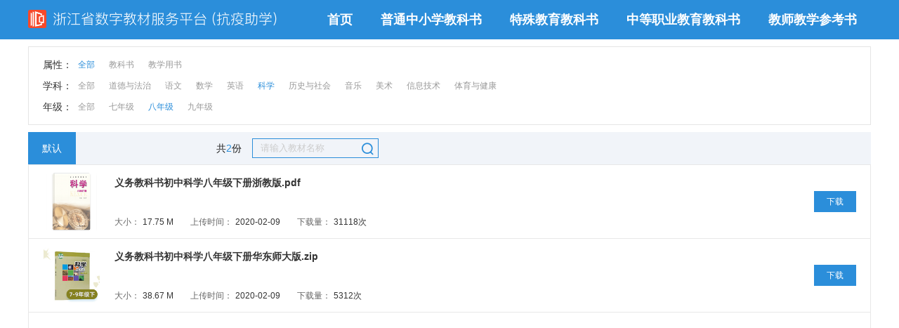

--- FILE ---
content_type: text/html; charset=UTF-8
request_url: http://book.zjeav.com/list.php?mgid=2&sid=5&gid=11&k=&tid=
body_size: 4444
content:
<!DOCTYPE html>
<html>
<head>
    <meta charset="utf-8">
    <!--<meta name="viewport" content="width=device-width, initial-scale=1">-->
    <meta name="description" content="" />
    <meta name="keywords" content="" />
    <meta http-equiv="X-UA-Compatible" content="IE=edge,chrome=1" />

    <link rel="stylesheet" type="text/css" href="https://style.zjeav.com/css/myframe.css?v=20200214" />
    <link rel="stylesheet" type="text/css" href="https://style.zjeav.com/css/public.css?v=20200214" />
    <link rel="stylesheet" type="text/css" href="https://style.zjeav.com/css/component.css?v=2020021402" />
    <!-- <link rel="stylesheet" type="text/css" href="css/module.css" /> -->
    <!-- <link rel="shortcut icon" href="https://bnmpstyle.bookuu.com/www/images/favicon.ico" type="image/x-icon" /> -->
    <!-- 字体图标 -->
    <link rel="stylesheet" type="text/css" href="https://style.zjeav.com/css/iconfonts.css?v=20200214" />

    <script type="text/javascript" src="https://style.zjeav.com/js/jquery-1.8.2.min.js"></script>
    <script type="text/javascript" src="https://style.zjeav.com/js/component.js?v=2020021402"></script>

    <title>抗疫助学</title>
    <style>
        .download-btn {
            width: 60px;
            line-height: 30px;
            text-align: center;
            cursor: pointer;
            background-color: #2B8EDA;
            position: absolute;
            top: 50%;
            margin-top: -15px;
            right: 20px;
        }
        
        .download-btn:hover,
        .download-btn:active {
            background-color: #1D5784;
        }
    </style>
</head>

<body class="bc-f">

    <!-- 头部 -->
    <div class="header" style="height: 56px;">
        <!-- 分类 -->
        <div class="nav-box">
            <div class="wd-1200 ma clearfix">
                <!-- logo+搜索+购物车 -->
                <div class="logo-container clearfix fl" style="margin-top: 14px;">
                    <img src="https://style.zjeav.com/images/logo.png" width="26" height="26" class="fl mr-10">
                    <img src="https://style.zjeav.com/images/logo_text_white.png" alt="" class="fl" width="318" style="margin-top: 3px;">
                </div>
                <div class="nav fr clearfix">
                    <!--固定导航菜单-->
                    <a href="/">首页</a>
                    <a href="list.php?tid=1&rpid=1">普通中小学教科书</a>
                    <a href="list.php?tid=2&rpid=1">特殊教育教科书</a>
                    <a href="list.php?tid=3&rpid=1">中等职业教育教科书</a>
                    <a href="list.php?rpid=2">教师教学参考书</a>
                </div>
            </div>
        </div>
    </div>

    <div class="section bc-f">
        <div class="wd-1200 ma">
            <div class="fold-box">
                <div class="fold-content clearfix pd-1020">
                    <div class="clearfix lh-30">
                        <div class="cl-3 fl wd-50">属性：</div>
                        <div class="fl wd-980 fs-12 clearfix" style="width: 1100px;">
                            <a class="mr-20 db fl cl-2b hover" href="list.php?mgid=2&sid=5&gid=11&k=&tid=">全部</a>
                            <a class="mr-20 db fl cl-9 hover" href="list.php?mgid=2&sid=5&gid=11&k=&rpid=1&tid=">教科书</a>
                            <a class="mr-20 db fl cl-9 hover" href="list.php?mgid=2&sid=5&gid=11&k=&rpid=2&tid=">教学用书</a>
                        </div>
                    </div>
                                        <div class="clearfix lh-30">
                        <div class="cl-3 fl wd-50">学科：</div>
                        <div class="fl wd-980 fs-12 clearfix" style="width: 1100px;">
                            <a class="mr-20 db fl cl-9 hover" href="list.php?mgid=2&gid=11&k=&tid=&rpid=">全部</a>
                                                        <a class="mr-20 db fl cl-9 hover" href="list.php?mgid=2&sid=4&gid=11&k=&tid=&rpid=">道德与法治</a>
                                                        <a class="mr-20 db fl cl-9 hover" href="list.php?mgid=2&sid=1&gid=11&k=&tid=&rpid=">语文</a>
                                                        <a class="mr-20 db fl cl-9 hover" href="list.php?mgid=2&sid=2&gid=11&k=&tid=&rpid=">数学</a>
                                                        <a class="mr-20 db fl cl-9 hover" href="list.php?mgid=2&sid=3&gid=11&k=&tid=&rpid=">英语</a>
                                                        <a class="mr-20 db fl cl-2b hover" href="list.php?mgid=2&sid=5&gid=11&k=&tid=&rpid=">科学</a>
                                                        <a class="mr-20 db fl cl-9 hover" href="list.php?mgid=2&sid=7&gid=11&k=&tid=&rpid=">历史与社会</a>
                                                        <a class="mr-20 db fl cl-9 hover" href="list.php?mgid=2&sid=6&gid=11&k=&tid=&rpid=">音乐</a>
                                                        <a class="mr-20 db fl cl-9 hover" href="list.php?mgid=2&sid=16&gid=11&k=&tid=&rpid=">美术</a>
                                                        <a class="mr-20 db fl cl-9 hover" href="list.php?mgid=2&sid=15&gid=11&k=&tid=&rpid=">信息技术</a>
                                                        <a class="mr-20 db fl cl-9 hover" href="list.php?mgid=2&sid=17&gid=11&k=&tid=&rpid=">体育与健康</a>
                                                    </div>
                    </div>
                    <div class="clearfix lh-30">
                        <div class="cl-3 fl wd-50">年级：</div>
                        <div class="fl wd-980 fs-12 clearfix" style="width: 1100px;">
                            <a class="mr-20 db fl cl-9 hover" href="list.php?mgid=2&sid=5&k=&tid=&rpid=">全部</a>
                                                        <a class="mr-20 db fl cl-9 hover" href="list.php?mgid=2&sid=5&gid=10&k=&tid=&rpid=">七年级</a>
                                                        <a class="mr-20 db fl cl-2b hover" href="list.php?mgid=2&sid=5&gid=11&k=&tid=&rpid=">八年级</a>
                                                        <a class="mr-20 db fl cl-9 hover" href="list.php?mgid=2&sid=5&gid=12&k=&tid=&rpid=">九年级</a>
                                                    </div>
                    </div>
                    
                </div>
            </div>


            <!-- 类型排序 -->
            <div class="tab-box">
                <div class="typesort clearfix">
                    <div class="fl sort active" href="list.php?mgid=2&sid=5&gid=11&k=">默认</div>
                                        <div class="fl count">共<span>2</span>份</div>
                    <div class="search-box fl clearfix">
                        <div class="fl pr">
                            <input type="text" id="gudingsearch" placeholder="请输入教材名称" value="" class="bd-n searchkey">
                        </div>
                        <p class="fr icon-search-line cl-f fs-27">&#xe937;</p>
                    </div>
                </div>

                <!-- 商品列表 -->
                <ul class="search-tab-content mouseenter-box bc-f">
                    <li class="clearfix typelist-1 on-tab">

                        <!-- 样式1 商品列表 -->
                        <div class="scale-box bd-1-e8">
                            <div class="content-list" style="min-height:1200px;">
                                                                <div class="pd-1020 bb-1-e8 bc-f mouseenter mouseleave" style="position:relative;">
                                    <div class="wd-82 fl mr-20 pr">
                                        <div class="oh scale">
                                            <a class="db square-box one-one bgimg lazyload hidden bd-1-f" data-bgimg="background-image: url(https://file.zjeav.com/picture/20200209/15/20200209152614247.png);"
                                                href="javascript:;"></a>
                                        </div>
                                    </div>
                                    <div class="wd-640 fl" style="width: 860px;">
                                        <span class="db cl-3 lh-30 to-hd fw-bd">义务教科书初中科学八年级下册浙教版.pdf</span>
                                        <div class="mt-30">
                                                                                        <span class="mr-20">
                                                <span class="fs-12 cl-6">大小：</span>
                                            <span class="fs-12 cl-3">17.75 M</span>
                                            </span>
                                                                                        <span class="mr-20">
                                                <span class="fs-12 cl-6">上传时间：</span>
                                            <span class="fs-12 cl-3">2020-02-09</span>
                                            </span>
                                            <span class="mr-20">
                                                <span class="fs-12 cl-6">下载量：</span>
                                            <span class="fs-12 cl-3">31118次</span>
                                            </span>
                                        </div>
                                    </div>
                                    <div class="cb"></div>
                                    <div class="download-btn fs-12 cl-f" data-rid="89">下载</div>
                                </div>
                                                                <div class="pd-1020 bb-1-e8 bc-f mouseenter mouseleave" style="position:relative;">
                                    <div class="wd-82 fl mr-20 pr">
                                        <div class="oh scale">
                                            <a class="db square-box one-one bgimg lazyload hidden bd-1-f" data-bgimg="background-image: url(https://file.zjeav.com/picture/20200209/19/20200209191408337.jpg);"
                                                href="javascript:;"></a>
                                        </div>
                                    </div>
                                    <div class="wd-640 fl" style="width: 860px;">
                                        <span class="db cl-3 lh-30 to-hd fw-bd">义务教科书初中科学八年级下册华东师大版.zip</span>
                                        <div class="mt-30">
                                                                                        <span class="mr-20">
                                                <span class="fs-12 cl-6">大小：</span>
                                            <span class="fs-12 cl-3">38.67 M</span>
                                            </span>
                                                                                        <span class="mr-20">
                                                <span class="fs-12 cl-6">上传时间：</span>
                                            <span class="fs-12 cl-3">2020-02-09</span>
                                            </span>
                                            <span class="mr-20">
                                                <span class="fs-12 cl-6">下载量：</span>
                                            <span class="fs-12 cl-3">5312次</span>
                                            </span>
                                        </div>
                                    </div>
                                    <div class="cb"></div>
                                    <div class="download-btn fs-12 cl-f" data-rid="181">下载</div>
                                </div>
                                                            </div>

                            <!-- 分页 -->
                            <div class="tcdPageCode lh-30">
                                
                                <div class="cb"></div>
                            </div>
                        </div>
                    </li>
                </ul>
            </div>
        </div>
    </div>

    <!-- 底部 -->
    <div class="footer">
    <!-- copyright -->
    <div class="copyright">
        <div class="ma cl-9 clearfix pd-2000 wd-1200 ta-ct">
            <div>
                <!-- <img src="https://bnmpstyle.bookuu.com/www/images/jingcha.png" alt="" height="36" class="va-md pd-0005">
                <a href="/system/refer.php" target="_blank">
                    <img src="https://bnmpstyle.bookuu.com/www/images/huizhang.png" alt="" height="36" class="va-md pd-0005">
                </a> -->
                <a target="_blank" class="pd-0010 cl-9 hover" href="http://www.beian.gov.cn/portal/registerSystemInfo">公安备案号：33010302003168</a>
                <span class="pd-0010">|</span>
                <a target="_blank" href="http://www.beian.miit.gov.cn" class="pd-0010 cl-9 hover">工信部备案号：浙ICP备11047044号</a>
                <span class="pd-0010">|</span>
                <span class="pd-0010" style="color: #309aeb;"><a href="https://style.zjeav.com/images/WechatIMG139.jpeg" target="_blank" class="cl-9 hover">出版物经营许可证</a></span>
                <span class="pd-0010">|</span>
               <!--  <a href="https://ss.knet.cn/verifyseal.dll?sn=e14082133010052836nfbw000000&comefrom=trust&trustKey=dn&trustValue=www.bookuu.com"
                   target="_blank">
                    <img src="https://bnmpstyle.bookuu.com/www/images/knetSealLogo.png" alt="" height="30" class="va-md pd-0005">
                </a> -->
                <span class="pd-0010"><a href="https://style.zjeav.com/images/WechatIMG135.jpeg" target="_blank" class="cl-9 hover">网络出版服务许可证</a></span>
            </div>
            <div class="pd-2000 bb-1-e8">
                <span class="pd-0010">指导单位：浙江省教育厅</span>
                <span class="pd-0010">|</span>
                <span class="pd-0010">主办单位：浙江出版传媒股份有限公司</span>
                <span class="pd-0010">|</span>
                <span class="pd-0010">实施单位：浙江出版传媒股份有限公司教材中心 博库数字出版传媒集团有限公司</span>
            </div>
            <div class="pd-3000 bb-1-e8">
                <span style="color: #ef3e3c;">网站声明：</span>
                <span>“浙江省数字教材服务平台” 提供的数字版教科书均为各教科书原创社提供的正版文件，与纸质教科书内容一致，其版权均属于原创社，在疫情防控期间供浙江中小学师生个人<br>无偿使用，不得进行二次传播。任何单位和个人均不得用于营利性目的，严禁盗版、盗印。</span>
            </div>
        </div>
    </div>
     <!-- 感谢单位 -->
    <div class="company">
        <div class="mb-20 ta-ct">支持单位</div>
        <ul>
            <li>
                <div class="box"><img src="https://style.zjeav.com/images/renminjiaoyu.png"></div>
                <div class="box"><img src="https://style.zjeav.com/images/renminchuban.png"></div>
                <div class="box"><img src="https://style.zjeav.com/images/renminyinyue.jpg"></div>
                <div class="box"><img src="https://style.zjeav.com/images/jiangsufenghuang.jpg"></div>
                <div class="box"><img src="https://style.zjeav.com/images/jiaoyukexue.jpg"></div>
                <div class="box"><img src="https://style.zjeav.com/images/waiyujiaoxue.jpg"></div>
                <div class="box"><img src="https://style.zjeav.com/images/yuwen.jpg"></div>
            </li>
            <li>
                <div class="box"><img src="https://style.zjeav.com/images/hunanjiaoyu.png"></div>
                <div class="box"><img src="https://style.zjeav.com/images/hunanmeishu.png"></div>
                <div class="box"><img src="https://style.zjeav.com/images/huadongshifan.jpg"></div>
                <div class="box"><img src="https://style.zjeav.com/images/beijingshifan.jpg"></div>
                <div class="box"><img src="https://style.zjeav.com/images/zhejiangjiaoyu.jpg"></div>
                <div class="box"><img src="https://style.zjeav.com/images/zhejiangkexue.png"></div>
                <div class="box"><img src="https://style.zjeav.com/images/zhejiangrenminmeishu.jpg"></div>
            </li>
            <li>
                <div class="box"><img src="https://style.zjeav.com/images/zhejiangsheying.jpg"></div>
                <div class="box"><img src="https://style.zjeav.com/images/huawenchuban.jpg"></div>
                <div class="box"><img src="https://style.zjeav.com/images/zhongguoditu.png"></div>
            </li>
        </ul>

        <div class="pd-3000 cl-9 fs-12 ta-ct">©Copyright 2020  zjeav.com 版权所有</div>
    </div>

</div>
<script type="text/javascript">
    var isUA = window.navigator.userAgent.toLowerCase().indexOf('mobile') != -1;
    if(isUA) {
        $('body').width('130%');
    } else {
        $('body').width('100%');
    }
</script>
    <script>
        // 懒加载
        lazyLoading();

        $('.typesort .sort').on('click', function (argument) {
            // body...
            $('.typesort .sort').removeClass('active');
            $(this).addClass('active');
            location.href = $(this).attr('href');
        })

        // 点击搜索
        $('body').on('click', '.icon-search-line', function () {

            var keyword = $(".searchkey").val();

            location.href = 'list.php?mgid=2&gid=11&sid=5&tid=&rpid=&k=' + keyword;

            return;
        });

        $('body').on('click', '.download-btn', function () {

            var rid = $(this).data('rid');
            var isWX = window.navigator.userAgent.toLowerCase().match(/MicroMessenger/i) == "micromessenger";
            if(isWX) {
                alert('请在浏览器打开！');
            } else {
                $.ajax({
                    'type' : 'GET',
                    'url' : '/index/download.php',
                    'data' : {rid :rid, act:'chk'},
                    'success' : function(data){
                        var data = $.parseJSON(data);

                        if (data.state == 9){
                            alert(data.err);
                            return;
                        }else if(data.state == 1){
                            if (data.book_url){
                                window.open(data.book_url);
                            }else{
                                location.href = '/index/download.php?rid=' + rid;
                            }
                        }
                    }
                });
            }

        });


    </script>

--- FILE ---
content_type: text/css
request_url: https://style.zjeav.com/css/myframe.css?v=20200214
body_size: 2748
content:
@charset "utf-8";

/* 鍏ㄥ眬鏍峰紡 */
html {
	width: 100%;
	height: 100%;
	overflow-x: hidden;
	background-color: #fff;
	word-break: break-all;
	padding: 0;
	margin: 0;
}
body {
	position: relative;
	width: 100%;
	min-height: 100%;
	overflow-x: hidden;
	box-sizing: border-box;
	font-family: "寰蒋闆呴粦", "榛戜綋", "Microsoft YaHei", "SimSun", Helvetica, Arial, sans-serif;
	font-size: 14px;
	line-height: 1.5;
	color: #212121;
	background-color: #fff;
}
* {
	padding: 0;
	margin: 0;
}
input::-webkit-input-placeholder, textarea::-webkit-input-placeholder {
	color: #cccccc;
}
input:-moz-placeholder, textarea:-moz-placeholder {
	color:#cccccc;
}
input::-moz-placeholder, textarea::-moz-placeholder {
	color:#cccccc;
}
input:-ms-input-placeholder, textarea:-ms-input-placeholder {
	color:#cccccc;
}
hr{
	display: block;
	border: none;
	width: 100%;
	border-top: 1px #e8e8e8 solid;
}
div[contenteditable=true],
input,
select,
button,
textarea {
	outline: none;
	border: none;
	border: 1px #ddd solid;
	font-family: '寰蒋闆呴粦';
	background-color: #F1F4F9;
}
input[type='file'],
input[type='radio']
 {
	width: 0;
	opacity: 0;
	height: 0;
}
pre {font-family: inherit}
a {
	outline: none;
	text-decoration: none;
	color: #212121;
}
a.hover:hover,
a.hover:hover span {
	color: #2B8EDA;
}
ul {list-style-type: none;}
img {
	border: none;
	max-width: 100%;
	padding: 0;
	margin: 0;
}
table,
td,
thead,
tbody,
th,
tfoot {
	padding: 0;
	margin: 0;
	border-collapse: collapse;
}
::selection {
	background: lightblue;
	color: #fff;
}
::-moz-selection {
	background: lightblue;
	color: #fff;
}
a,
.cp {
	cursor: pointer;
    -moz-user-select: none;
    -khtml-user-select: none;
    -webkit-user-select: none;
    -ms-user-select: none;
    -o-user-select: none;
    user-select: none;
}
b {
	font-weight: bold;
}
.header {
	height: 156px;
	position: relative;
	z-index: 102;
}
.search-container .logo-container {
	height: 60px;
	padding: 20px 0;
	line-height: 60px;
}
.search-container .logo-container span {
	font-size: 26px;
}
.search-box {
    width: 460px;
    height: 43px;
    line-height: 40px;
    border: 1px #2B8EDA solid;
    box-sizing: border-box;
	position: relative;
	margin-top: 10px;
}
.search-box input[type=text] {
	width: 420px;
	height: 41px;
	padding: 0 11px;
	box-sizing: border-box;
	line-height: 41px;
	border: none;
	position: absolute;
}
.search-box p {
	cursor: pointer;
    -moz-user-select: none;
    -khtml-user-select: none;
    -webkit-user-select: none;
    -ms-user-select: none;
    -o-user-select: none;
    user-select: none;
	width: 40px;
	height: 100%;
	line-height: 40px;
	color: #2B8EDA;
	text-align: center;
	display: block;
	position: absolute;
	top: 0;
	right: 0;
	font-weight: bold;
	font-size: 18px;
}
.nav {
	line-height: 56px;
	font-size: 18px;
	font-weight: bold;
}
.nav a {
	display: block;
	width: auto;
	padding: 0 20px;
	/*width: 120px;*/
	float: left;
	text-align: center;
}
.nav a:hover,
.type:hover, 
.type.on-mouse, 
.nav .on-mouse {
	background-color: #1D5784;
}
.nav a {
	color: #fff;
}
.nav-box {
	background-color: #2B8EDA;
}
.search-container {
	width: 1200px;
	margin: 0 auto;
}
.company ul li {
    display: flex;
    justify-content: center;
    align-items: center;
    margin-top: 30px;
}
.company ul li div {
    width: 140px;
    height: 38px;
    margin-right: 36px;
    text-align: center;
    display: flex;
    justify-content: center;
    align-self: center;
}
.company ul li .box {
    border: 1px solid #e8e8e8;
}
.company ul li div:last-child {
    margin-right: 0;
}
.company ul li div img {
    max-width: 100%;
    max-height: 100%;
    display: block;
    object-fit: contain;
}
.type {
	width: 180px;
	line-height: 56px;
	color: #fff;
	cursor: pointer;
	position: relative;
}
.type .tt {
	font-weight: bold;
	font-size: 18px;
	text-align: center;
}
.menu {
	width: 180px;
	height: 400px;
	background-color: rgba(0,0,0,.5);
	position: absolute;
	z-index: 101;
	top: 56px;
	display: none;
}
.menu .title {
	position: relative;
	z-index: 11;
	padding: 0 30px;
	padding-left: 52px;
	height: 40px;
	cursor: pointer;
    -moz-user-select: none;
    -khtml-user-select: none;
    -webkit-user-select: none;
    -ms-user-select: none;
    -o-user-select: none;
    user-select: none;
}
.menu .title label {
	display: block;
	width: 50px;
	height: 50px;
	position: absolute;
	left: 0;
	top: 0;
    background-repeat: no-repeat;
}
.menu .title .patch {
	position: absolute;
	right: 10px;
	top: 0;
	z-index: -1;
	width: 180px;
	height: 40px;
	font-size: 13px;
	color: #fff;
	text-align: right;
}
.menu .title .patch span {
	position: absolute;
	right: 10px;
	top: 15px;
}
.menu ul {
	position: absolute;
	top: 0;
	left: 180px;
	z-index: 10;
	width: 610px;
	min-height: 380px;
	padding: 10px 20px;
	background-color: rgba(255, 255, 255, .94);
	display: none;
	line-height: 20px;
}
.menu ul li {
	padding: 5px 0;
}
.menu ul li a {
	font-size: 16px;
	line-height: 46px;
}
.menu .on-mouse .title {
	background-color: #fff;
	color: #333;
}
.menu .mouseenter:nth-child(1) .title label {
	background-position: 0 -50px;
}
.menu .mouseenter.on-mouse:nth-child(1) .title label {
	background-position: -50px -50px;
} 
					.menu .mouseenter:nth-child(2) .title label {
                        background-position: 0 0;
                    }
                    .menu .mouseenter.on-mouse:nth-child(2) .title label {
                        background-position: -50px 0;
                    }
                    .menu .mouseenter:nth-child(3) .title label {
                        background-position: 0 -250px;
                    }
                    .menu .mouseenter.on-mouse:nth-child(3) .title label {
                        background-position: -50px -250px;
                    }
                    .menu .mouseenter:nth-child(4) .title label {
                        background-position: 0 -100px;
                    }
                    .menu .mouseenter.on-mouse:nth-child(4) .title label {
                        background-position: -50px -100px;
                    }
                    .menu .mouseenter:nth-child(5) .title label {
                        background-position: 0 -200px;
                    }
                    .menu .mouseenter.on-mouse:nth-child(5) .title label {
                        background-position: -50px -200px;
                    }
                    .menu .mouseenter:nth-child(6) .title label {
                        background-position: 0 -300px;
                    }
                    .menu .mouseenter.on-mouse:nth-child(6) .title label {
                        background-position: -50px -300px;
                    }
.menu .on-mouse ul {display: block;}
.menu .on-mouse .title .patch {
	border-bottom: none;
	color: #333;
}
.menu .on-mouse .title .patch span {
	color: #333;
}
.menu .on-mouse .title a.cl-f {
	color: #333;
}
.menu .on-mouse .title .triangle-patch {
	display: block;
}
.menu .title .triangle-patch {
	position: absolute;
	top: 10px;
	right: -10px;
	z-index: 11;
	color: #fff;
	display: none;
}


     				.nav .box {
                        float: left;
                        position: relative;
                    }
                    .nav .box .tt {
                        width: 220px;
                        display: block;
                        text-align: center;
                        color: #fff;
                        cursor: pointer;
                    }
                    .nav .box .ct {
                        position: absolute;
                        width: 220px;
                        display: none;
                        background:rgba(255,255,255,1);
                        box-shadow:0px 1px 3px 0px rgba(0, 0, 0, 0.5);
                    }
                    .nav .box .ct li {
                        font-size: 16px;
                        color: #333;
                        height: 56px;
                        line-height: 56px;
                        font-weight: normal;
                        cursor: pointer;
                    }
                    .nav .box .ct li a {
                        display: block;
                        color: #333;
                        width: 100%;
                        padding: 0 18px;
                        box-sizing: border-box;
                        text-align: left;
                    }
                    .nav .box .ct li a:hover {
                        background-color: #61B2EF;
                        color: #fff;
                    }
                    .submenu .tt {
                        color: #333;
                        font-size: 16px;
                        width: 60px;
                        text-align: left;
                    }
                    .submenu .ct {
                        width: 550px;
                    }






.section {
	min-height: 500px;
	padding-bottom: 50px;
	background-color: #fff;
	position: relative;
}
.copyRightA {
	color: #999;
	cursor: pointer;
}
.copyRightA:hover {
	color: #fff;
}
.anchor-box .tab-box .title {
	position: relative;
	height: 72px;
	border-bottom: 1px #F2F4F9 solid;
}
.anchor-box .tab-box .title .title1 {
	height: 35px;
	line-height: 35px;
}
.anchor-box .tab-box .title .title2 {
	height: 37px;
	line-height: 37px;
	text-align: right;
	font-size: 12px;
	color: #006666;
}
.anchor-box .tab-box .title .context {
	width: 100%;
	height: 100%;
	position: absolute;
	left: 0;
	top: 0;
	z-index: 1;
}
.anchor-box .tab_content {
	padding: 30px 0;
}
.anchor-box .tab_content .context .download {
	font-size: 13px;
	line-height: 38px;
	color: #309AEB;
	text-align: center;
	margin-top: 10px;
}
.anchor-box .tab_content .on-mouse .context .download {
	background-color: #309AEB;
	color: #fff;
}
.on-click.one {
	color: #fff;
	background-color: #2B8EDA;
}
.on-click.two {
	color: #fff;
	background-color: #006666;
}
.box-shadow .on-mouse {
	box-shadow: 0 0 8px rgba(0, 0, 0, .14);
}
.anchor-box .productlist {
	height: 508px;
	overflow: hidden;
	box-sizing: border-box;
	padding-top: 5px;
}
.anchor-box .productlist li {
	margin-right: 24px;
	width: 180px;
	float: left;
	padding: 0 5px;
	box-sizing: border-box;
}
.anchor-box .productlist li:nth-child(6n + 6) {
	margin-right: 0;
}
.anchor-box .productlist li .mouseenter {
	border-radius: 6px;
	overflow: hidden;
}
/*copyright*/
.footer {
	background-color: #fff;
}
.footer .copyright {
	padding: 10px 0;
}
/*banner*/
.banner {
	width: 1920px;
	height: 400px;
	position: relative;
}
.typesort {
	margin-top: 10px;
	height: 46px;
	background:rgba(241,244,249,1);
}
.typesort .search-box {
	width: 180px;
	height: 28px;
	line-height: 28px;
	margin-top: 9px;
}
.typesort .search-box input[type="text"] {
	width: 150px;
	height: 26px;
	line-height: 26px;
	position: absolute;
}
.typesort .search-box p {
	line-height: 28px;
	width: 30px;
	font-size: 16px;
}
.typesort .sort {
	line-height: 46px;
	padding: 0 20px;
	cursor:  pointer;
}
.typesort .sort.active, 
.typesort .sort:hover {
	background-color: #2B8EDA;
	color: #fff;
}
.typesort .count {
	margin-left: 200px;
	line-height: 46px;
	margin-right: 15px;
}
.typesort .count span {
	color: #2B8EDA;
}













--- FILE ---
content_type: text/css
request_url: https://style.zjeav.com/css/public.css?v=20200214
body_size: 7474
content:
@charset "utf-8";

/*
 * 甯哥敤鑷畾涔夋牱寮忓紑鍏�
 */

/* 鏄剧ず闅愯棌 */
.db {display: block;}
.dn {display: none;}

.dib {display: inline-block;}

/*************************************************
*                                                *
*                       甯冨眬                     *
*                                                *
**************************************************/

/* 娴姩甯冨眬 */
.fl {float: left;}
.fr {float: right;}
.cb {
    float: none !important;
    visibility: hidden !important;
    height: 0px !important;
    border: none !important;
    outline: none !important;
    margin: 0px !important;
    padding: 0px !important;
    font-size: 0px !important;
    line-height: 0px !important;
    clear: both;
}
/*table 甯冨眬*/
.table {
    display: table;
    width: 100%;
    height: 100%;
}
.thead {
    display: table-header-group;
}
.tbody {
    display: table-row-group
}
.tfoot {
    display: table-footer-group;
}
.tr {
    display: table-row;
}
.td,
.th,
.th-c,
.th-r,
.td-c,
.td-r {
    display: table-cell;
    vertical-align: middle;
}
.td-c,
.th-c {
    text-align: center;
}
.td-r,
.th-r {
    text-align: right;
}
/* 娓呴櫎娴姩 */
.clearfix:after { 
    content: "\200B"; 
    display: block; 
    height: 0; 
    clear: both; 
}

/* 瀹氫綅甯冨眬 */
.pr {position: relative;}
.pa {position: absolute;}
.tp-0 {top: 0;}
.tp-1 {top: 1px;}
.tp-2 {top: 2px;}
.tp-3 {top: 3px;}
.tp-4 {
    top: 4px;
    +top: 5px;
    *top: 5px;
    top: 5px\9;
}
.tp-5 {top: 5px;}
.tp-6 {top: 6px;}
.tp-7 {top: 7px;}
.tp-8 {top: 8px;}
.tp-9 {top: 9px;}
.tp-10 {top: 10px;}
.tp-s-2 {top: -2px;}

/* 灞傜骇 */
.zi-s-1 {z-index: -1;}
.zi-0 {z-index: 0;}
.zi-1 {z-index: 1;}
.zi-2 {z-index: 2;}
.zi-7 {z-index: 7;}
.zi-8 {z-index: 8;}
.zi-9 {z-index: 9;}
.zi-10 {z-index: 10;}
.zi-11 {z-index: 11;}
.zi-12 {z-index: 12;}
.zi-19 {z-index: 19;}
.zi-20 {z-index: 20;}
.zi-21 {z-index: 21;}
.zi-22 {z-index: 22;}
.zi-100 {z-index: 100;}
.zi-101 {z-index: 101;}
.zi-102 {z-index: 102;}

/* 鐩掓ā鍨� */
.bs-bb {box-sizing: border-box;}

/* 瀹藉害 */
.wd-10 {width: 10px;}
.wd-20 {width: 20px;}
.wd-30 {width: 30px;}
.wd-36 {width: 36px;}
.wd-40 {width: 40px;}
.wd-50 {width: 50px;}
.wd-60 {width: 60px;}
.wd-70 {width: 70px;}
.wd-78 {width: 78px;}
.wd-80 {width: 80px;}
.wd-82 {width: 82px;}
.wd-84 {width: 84px;}
.wd-98 {width: 98px;}
.wd-90 {width: 90px;}
.wd-100 {width: 100px;}
.wd-110 {width: 110px;}
.wd-116 {width: 116px;}
.wd-119 {width: 119px;}
.wd-120 {width: 120px;}
.wd-130 {width: 130px;}
.wd-140 {width: 140px;}
.wd-142 {width: 142px;}
.wd-148 {width: 148px;}
.wd-150 {width: 150px;}
.wd-156 {width: 156px;}
.wd-158 {width: 158px;}
.wd-160 {width: 160px;}
.wd-164 {width: 164px;}
.wd-166 {width: 166px;}
.wd-168 {width: 168px;}
.wd-170 {width: 170px;}
.wd-174 {width: 174px;}
.wd-178 {width: 178px;}
.wd-180 {width: 180px;}
.wd-186 {width: 186px;}
.wd-190 {width: 190px;}
.wd-195 {width: 195px;}
.wd-200 {width: 200px;}
.wd-210 {width: 210px;}
.wd-218 {width: 218px;}
.wd-220 {width: 220px;}
.wd-230 {width: 230px;}
.wd-232 {width: 232px;}
.wd-240 {width: 240px;}
.wd-248 {width: 248px;}
.wd-250 {width: 250px;}
.wd-260 {width: 260px;}
.wd-266 {width: 266px;}
.wd-270 {width: 270px;}
.wd-278 {width: 278px;}
.wd-280 {width: 280px;}
.wd-288 {width: 288px;}
.wd-300 {width: 300px;}
.wd-320 {width: 320px;}
.wd-328 {width: 328px;}
.wd-330 {width: 330px;}
.wd-350 {width: 350px;}
.wd-360 {width: 360px;}
.wd-370 {width: 370px;}
.wd-380 {width: 380px;}
.wd-390 {width: 390px;}
.wd-400 {width: 400px;}
.wd-420 {width: 420px;}
.wd-430 {width: 430px;}
.wd-440 {width: 440px;}
.wd-450 {width: 450px;}
.wd-460 {width: 460px;}
.wd-480 {width: 480px;}
.wd-500 {width: 500px;}
.wd-520 {width: 520px;}
.wd-548 {width: 548px;}
.wd-550 {width: 550px;}
.wd-585 {width: 585px;}
.wd-600 {width: 600px;}
.wd-605 {width: 605px;}
.wd-610 {width: 610px;}
.wd-630 {width: 630px;}
.wd-670 {width: 670px;}
.wd-700 {width: 700px;}
.wd-720 {width: 720px;}
.wd-750 {width: 750px;}
.wd-800 {width: 800px;}
.wd-840 {width: 840px;}
.wd-920 {width: 920px;}
.wd-930 {width: 930px;}
.wd-940 {width: 940px;}
.wd-950 {width: 950px;}
.wd-960 {width: 960px;}
.wd-970 {width: 970px;}
.wd-980 {width: 980px;}
.wd-1000 {width: 1000px;}
.wd-1030 {width: 1030px;}
.wd-1180 {width: 1180px;}
.wd-1200 {width: 1200px;}
.wd-1920 {width: 1920px;}
.wd-5p {width: 5%;}
.wd-10p {width: 10%;}
.wd-12p {width: 12%;}
.wd-15p {width: 15%;}
.wd-16p {width: 16.66666666666667%;}
.wd-18p {width: 18%;}
.wd-20p {width: 20%;}
.wd-28p {width: 28%;}
.wd-25p {width: 25%;}
.wd-30p {width: 30%;}
.wd-33p {width: 33.33333333333333%;}
.wd-35p {width: 34%;}
.wd-38p {width: 38%;}
.wd-40p {width: 40%;}
.wd-44p {width: 44%;}
.wd-45p {width: 45%;}
.wd-50p {width: 50%;}
.wd-52p {width: 52%;}
.wd-55p {width: 55%;}
.wd-60p {width: 60%;}
.wd-65p {width: 65%;}
.wd-70p {width: 70%;}
.wd-74p {width: 74%;}
.wd-80p {width: 80%;}
.wd-85p {width: 85%;}
.wd-90p {width: 90%;}
.wd-95p {width: 95%;}
.wd-100p {width: 100%;}

/* 楂樺害 */
.ht-15 {height: 15px;}
.ht-20 {height: 20px;}
.ht-24 {height: 24px;}
.ht-25 {height: 25px;}
.ht-26 {height: 26px;}
.ht-30 {height: 30px;}
.ht-32 {height: 32px;}
.ht-35 {height: 35px;}
.ht-36 {height: 36px;}
.ht-38 {height: 38px;}
.ht-40 {height: 40px;}
.ht-42 {height: 42px;}
.ht-45 {height: 45px;}
.ht-48 {height: 48px;}
.ht-50 {height: 50px;}
.ht-60 {height: 60px;}
.ht-70 {height: 70px;}
.ht-75 {height: 75px;}
.ht-80 {height: 80px;}
.ht-82 {height: 82px;}
.ht-84 {height: 84px;}
.ht-90 {height: 90px;}
.ht-92 {height: 92px;}
.ht-93 {height: 93px;}
.ht-100 {height: 100px;}
.ht-104 {height: 104px;}
.ht-105 {height: 105px;}
.ht-110 {height: 110px;}
.ht-118 {height: 118px;}
.ht-130 {height: 130px;}
.ht-138 {height: 138px;}
.ht-140 {height: 140px;}
.ht-145 {height: 145px;}
.ht-150 {height: 150px;}
.ht-172 {height: 172px;}
.ht-175 {height: 175px;}
.ht-180 {height: 180px;}
.ht-183 {height: 183px;}
.ht-195 {height: 195px;}
.ht-200 {height: 200px;}
.ht-203 {height: 203px;}
.ht-280 {height: 280px;}
.ht-285 {height: 285px;}
.ht-308 {height: 308px;}
.ht-334 {height: 334px;}
.ht-325 {height: 325px;}
.ht-340 {height: 340px;}
.ht-345 {height: 340px;}
.ht-350 {height: 350px;}
.ht-370 {height: 370px;}
.ht-399 {height: 399px;}
.ht-400 {height: 400px;}
.ht-405 {height: 405px;}
.ht-415 {height: 415px;}
.ht-430 {height: 430px;}
.ht-445 {height: 445px;}
.ht-530 {height: 530px;}
.ht-605 {height: 605px;}
.ht-615 {height: 615px;}
.ht-625 {height: 625px;}
.ht-700 {height: 700px;}
.ht-815 {height: 815px;}
.ht-825 {height: 825px;}
.ht-100p {height: 100%;}
.minh-60 {min-height: 60px;}
.minh-215 {min-height: 215px;}
.minh-225 {min-height: 225px;}
.mh-40 {max-height: 40px;}
.mh-45 {max-height: 45px;}
.mh-60 {max-height: 60px;}
.mh-80 {max-height: 80px;}
.mh-100 {max-height: 100px;}
.mh-120 {max-height: 120px;}
.mh-125 {max-height: 125px;}
.mh-140 {max-height: 140px;}
.mh-150 {max-height: 150px;}
.mh-160 {max-height: 160px;}
.mh-180 {max-height: 180px;}
.mh-200 {max-height: 200px;}
.mw-1920 {max-width: 1920px;}
/* 澶栬竟璺� */
.mt-1 {margin-top: 1px;}
.mt-2 {margin-top: 2px;}
.mt-3 {margin-top: 3px;}
.mt-4 {margin-top: 4px;}
.mt-5 {margin-top: 5px;}
.mt-6 {margin-top: 6px;}
.mt-7 {margin-top: 7px;}
.mt-8 {margin-top: 8px;}
.mt-9 {margin-top: 9px;}
.mt-10 {margin-top: 10px;}
.mt-12 {margin-top: 12px;}
.mt-14 {margin-top: 14px;}
.mt-15 {margin-top: 15px;}
.mt-16 {margin-top: 16px;}
.mt-20 {margin-top: 20px;}
.mt-25 {margin-top: 25px;}
.mt-30 {margin-top: 30px;}
.mt-35 {margin-top: 35px;}
.mt-40 {margin-top: 40px;}
.mt-42 {margin-top: 42px;}
.mt-45 {margin-top: 45px;}
.mt-48 {margin-top: 48px;}
.mt-50 {margin-top: 50px;}
.mt-70 {margin-top: 70px;}
.mt-75 {margin-top: 75px;}
.mt-200 {margin-top: 200px;}
.mt-130 {margin-top: 130px;}
.mt-s-1 {margin-top: -1px;}
.mt-s-2 {margin-top: -2px;}
.mt-06p {margin-top: 6%}
.mt-s-4 {margin-top: -4px;}
.mt-s-8 {margin-top: -8px;}
.mt-s-12 {margin-top: -12px;}
.mt-60 {margin-top: 60px;}
.mt-s-2 {margin-top: -2px;}
.mt-s-5 {margin-top: -5px;}
.ml-2 {margin-left: 2px;}
.ml-4 {margin-left: 4px;}
.ml-5 {margin-left: 5px;}
.ml-6 {margin-left: 6px;}
.ml-8 {margin-left: 8px;}
.ml-9 {margin-left: 9px;}
.ml-10 {margin-left: 10px;}
.ml-15 {margin-left: 15px;}
.ml-16 {margin-left: 16px;}
.ml-18 {margin-left: 18px;}
.ml-19 {margin-left: 19px;}
.ml-20 {margin-left: 20px;}
.ml-24 {margin-left: 24px;}
.ml-30 {margin-left: 30px;}
.ml-50 {margin-left: 50px;}
.ml-60 {margin-left: 60px;}
.ml-70 {margin-left: 70px;}
.ml-90 {margin-left: 90px;}
.ml-100 {margin-left: 100px;}
.ml-2p {margin-left: 2%;}
.ml-s-4 {margin-left: -4px;}
.mr-2 {margin-right: 2px;}
.mr-3 {margin-right: 3px;}
.mr-4 {margin-right: 4px;}
.mr-5 {margin-right: 5px;}
.mr-6 {margin-right: 6px;}
.mr-8 {margin-right: 8px;}
.mr-10 {margin-right: 10px;}
.mr-15 {margin-right: 15px;}
.mr-19 {margin-right: 19px;}
.mr-20 {margin-right: 20px;}
.mr-24 {margin-right: 24px;}
.mr-25 {margin-right: 25px;}
.mr-30 {margin-right: 30px;}
.mr-40 {margin-right: 40px;}
.mr-50 {margin-right: 50px;}
.mr-60 {margin-right: 60px;}
.mr-70 {margin-right: 70px;}
.mr-74 {margin-right:74px;}
.mr-80 {margin-right: 80px;}
.mr-10p {margin-right: 10%;}
.mb-5 {margin-bottom: 5px;}
.mb-6 {margin-bottom: 6px;}
.mb-9 {margin-bottom: 9px;}
.mb-10 {margin-bottom: 10px;}
.mb-15 {margin-bottom: 15px;}
.mb-10i {margin-bottom: 10px !important;}
.mb-20 {margin-bottom: 20px;}
.mb-24p {margin-bottom: 24%;}
.mb-30 {margin-bottom: 30px;}
.mb-80 {margin-bottom: 80px;}
.mb-119 {margin-bottom: 119px;}
.mb-138 {margin-bottom: 138px;}
.mb-150 {margin-bottom: 150px;}
.mb-232 {margin-bottom: 232px;}
.mg-0010 {margin: 0 10px;}
.mg-0015 {margin: 0 15px;}
.mg-3 {margin: 3px;}
.mg-4 {margin: 4px;}
.mg-5 {margin: 5px;}
.mg-0024 {margin: 0 24px;}
.mg-0016 {margin: 0px 16px;}
.mg-0010 {margin:0px 10px;}
.mg-1005 {margin: 10px 5px;}
.mg-1010 {margin: 10px 10px;}
.mg-a {
    margin-left: auto;
    margin-right: auto; 
}
.mg-02 {
    margin-left: 2px;
    margin-right: 2px;
}
.mg-0020 {
    margin-left: 20px;
    margin-right: 20px;
}
.mg-0042 {margin: 0px 42px;}
.mg-002p {margin: 0px 2%;}

/* 鍐呰竟璺� */
.pt-0 {padding-top: 0;}
.pt-1 {padding-top: 1px;}
.pt-2 {padding-top: 2px;}
.pt-4 {padding-top: 4px;}
.pt-5 {padding-top: 5px;}
.pt-6 {padding-top: 6px;}
.pt-8 {padding-top: 8px;}
.pt-9 {padding-top: 9px;}
.pt-10 {padding-top: 10px;}
.pt-14 {padding-top: 14px;}
.pt-15 {padding-top: 15px;}
.pt-16 {padding-top: 16px;}
.pt-18 {padding-top: 18px;}
.pt-20 {padding-top: 20px;}
.pt-22 {padding-top: 22px;}
.pt-30 {padding-top: 30px;}
.pt-45 {padding-top: 45px;}
.pt-40 {padding-top: 40px;}
.pt-50 {padding-top: 50px;}
.pt-58 {padding-top: 58px}
.pt-60 {padding-top: 60px}
.pt-70 {padding-top: 70px;}
.pt-90 {padding-top: 90px;}
.pt-235 {padding-top: 235px;}
.pt-6p{padding-top: 6%;}
.pr-19 {padding-right: 19px;}
.pr-10 {padding-right: 10px;}
.pr-20 {padding-right: 20px;}
.pr-36 {padding-right: 36px;}
.pr-50 {padding-right: 50px;}
.pr-70 {padding-right: 70px;}
.pb-0 {padding-bottom: 0;}
.pb-5 {padding-bottom: 5px;}
.pb-8 {padding-bottom: 8px;}
.pb-9 {padding-bottom: 9px;}
.pb-10 {padding-bottom: 10px;}
.pb-16 {padding-bottom: 16px;}
.pb-20 {padding-bottom: 20px;}
.pb-30 {padding-bottom: 30px;}
.pb-26 {padding-bottom: 26px;}
.pb-42 {padding-top: 42px;}
.pb-45 {padding-bottom: 45px;}
.pb-50 {padding-bottom: 50px;}
.pb-80 {padding-bottom: 80px;}
.pb-90 {padding-bottom: 90px;}
.pb-100 {padding-bottom: 100px;}
.pb-35 {padding-bottom: 35px;}
.pb-36 {padding-bottom: 36px;}
.pb-276 {padding-bottom: 276px;}
.pl-10 {padding-left: 10px;}
.pl-15 {padding-left: 15px;}
.pl-20 {padding-left: 20px;}
.pl-19 {padding-left: 19px;}
.pl-24 {padding-left: 24px;}
.pl-30 {padding-left: 30px;}
.pl-2p {padding-left: 2%;}
.pl-50 {padding-left: 50px;}
.pl-70 {padding-left: 70px;}
.pl-90 {padding-left: 90px;}
.pd-0 {padding: 0;}
.pd-2 {padding: 2px;}
.pd-4 {padding: 4px;}
.pd-5 {padding: 5px;}
.pd-8 {padding: 8px;}
.pd-16 {padding: 16px;}
.pd-10 {padding: 10px;} 
.pd-0800 {padding: 8px 0;}
.pd-15 {padding: 15px;}
.pd-20 {padding: 20px;}
.pd-30 {padding: 30px;}
.pd-60 {padding: 60px;}
.pd-1900 {padding: 19px 0;}
.pd-2000 {padding: 20px 0;}
.pd-2010 {padding: 20px 10px;}
.pd-3000 {padding: 30px 0;}
.pd-202p {padding: 20px 2%;}
.pd-206p {padding: 20px 6%;}
.pd-0002 {padding:0 2px;}
.pd-0005 {padding:0 5px;}
.pd-0010 {padding:0 10px;}
.pd-0012 {padding:0 12px;}
.pd-0014 {padding:0 14px;}
.pd-0015 {padding:0 15px;}
.pd-0016 {padding: 0px 16px;}
.pd-0020 {padding:0 20px;}
.pd-0030 {padding:0 30px;}
.pd-0040 {padding: 0px 40px;}
.pd-0044 {padding: 0px 44px;}
.pd-0060 {padding: 0px 60px;}
.pd-0204 {padding: 2px 4px;}
.pd-0208 {padding: 2px 8px;}
.pd-0210 {padding:2px 10px;}
.pd-0406 {padding: 4px 6px;}
.pd-0408 {padding: 4px 8px;}
.pd-0410 {padding: 4px 10px;}
.pd-0415 {padding: 4px 15px;}
.pd-0420 {padding: 4px 20px;}
.pd-0500 {padding: 5px 0;}
.pd-0510 {padding: 5px 10px;}
.pd-0515 {padding: 5px 15px;}
.pd-0520 {padding: 5px 20px;}
.pd-0550 {padding: 5px 50px;}
.pd-0600 {padding: 6px 0;}
.pd-0610 {padding: 6px 10px;}
.pd-0700 {padding: 7px 0;}
.pd-0810 {padding: 8px 10px;}
.pd-0815 {padding: 8px 15px;}
.pd-0820 {padding: 8px 20px;}
.pd-0830 {padding: 8px 30px;}
.pd-1000 {padding: 10px 0;}
.pd-1015 {padding: 10px 15px;}
.pd-1020 {padding: 10px 20px;}
.pd-1025 {padding: 10px 25px;}
.pd-1030 {padding: 10px 30px;}
.pd-1050 {padding: 10px 50px;}
.pd-1240 {padding: 12px 40px;}
.pd-1420 {padding: 14px 20px;}
.pd-1500 {padding: 15px 0;}
.pd-1530 {padding: 15px 30px;}
.pd-2040 {padding: 20px 40px;}
.pd-2050 {padding: 20px 50px;}
.pd-3000 {padding: 30px 0;}
.pd-3040 {padding: 30px 40px;}
.pd-3050 {padding: 30px 50px;}
.pd-4060 {padding: 30px 50px;}
.pd-10000 {padding: 100px 0;}
.pd-20000 {padding: 200px 0;}
.pd-14001410 {padding: 14px 0 14px 10px;}
.pd-0020 {
    padding-left: 20px;
    padding-right: 20px;
}
.pd-0024 {
    padding-left: 24px;
    padding-right: 24px;
}
.pd-0014 {
    padding-left: 14px;
    padding-right: 14px;
}
/* 妯″潡灞呬腑 */
.ma {margin: 0 auto;}
.ma-2 {margin-left: auto;margin-right: auto;}

/* 婧㈠嚭闅愯棌 */
.oh {overflow: hidden;}
.wb-ba {word-break: break-all;}
.ws-nw {white-space: nowrap;}
.bc-sp {border-collapse: separate;}


/*************************************************
*                        *
*                    鑹插€肩郴鍒�                     *
*                                                *
*************************************************/

/* 鑳屾櫙鑹� */
.bc-tp {background-color: transparent;}
.bc-0 {background-color: #000;}
.bc-3 {background-color: #333;}
.bc-6 {background-color: #666;}
.bc-f {background-color: #fff;}
.bc-yl {background-color: #ffc12e;}
.bc-og {background-color: #ffc12e;}
.bc-f3 {background-color: #f3f3f3;}
.bc-f5 {background-color: #f5f5f5;}
.bc-f8 {background-color: #f8f8f8;}
.bc-f9 {background-color: #f9f9f9;}
.bc-ff {background-color: #fff8db;}
.bc-fa {background-color: #fafafa;}
.bc-f0 {background-color: #f0f0f0;}
.bc-tp {background-color: transparent;}
.bc-pp {background-color: #6aa2ed;}
.bc-nb {background-color: #34314c;}
.bc-grn {background-color: #2ac47c;}
.bc-rd {background-color: #e71d36;}
.bc-pp {background-color: #6aa2ed;}
.bc-dg {background-color: #b0b0b0;}
.bc-rd-d {background-color: #de1616;}
.bc-rd-l {background-color: #f6282b;}
.bc-e0 {background-color: #e01222};
.bc-fc {background-color: #fc6165;}
.bc-og {background-color: #ff9500;}
.bc-3 {background-color:#333;}
.bc-6 {background-color:#666;}
.bc-9 {background-color: #999;}
.bc-c {background-color:#ccc;}
.bc-d {background-color:#ddd;}
.bc-sv {background-color:#dbdbdb;}
.bc-e {background-color:#eee;}
.bc-e8 {background-color: #e8e8e8;}
.bc-e9 {background-color: #e9f1f4;}
.bc-4c {background-color: #4cc4f4;}
.bc-c3 {background-color: #c3c3c3;}
.bc-e5 {background-color:#e5e5e5;}
.bc-rd {background-color: #e85e33;}
.bc-bl {background-color: #2ab4e8;}
.bc-bl-l {background-color: #d5f0fb;}
.bc-bl-2 {background-color: #2db4ea;}
.bc-nb {background-color: #62adbb;}
.bc-db {background-color: #619cb9;}
.bc-og {background-color: #edb458;}
.bc-pp {background-color: #997ead;}
.bc-gr {background-color: #eaf1f4;}
.bc-grn-g {background-color: #8dd3c6;}
.bc-pk {background-color: #f47a86;}
.bc-fb {background-color: #fbc7cb;}
.bc-ff8 {background-color: #ff8e97;}
.bc-ff1 {background-color: #fff1f1;}
.bc-f5ec{background-color: #f5f5ec;}
/* 瀛椾綋棰滆壊 */
.cl-0 {color: #000;}
.cl-a9 {color: #a9a9a9;}
.cl-b0 {color: #b0b0b0;}
.cl-21 {color: #212121;}
.cl-3 {color: #333;}
.cl-3c {color: #3c3c3c;}
.cl-6 {color: #666;}
.cl-7 {color: #777;}
.cl-8 {color: #888;}
.cl-9 {color: #999;}
.cl-c {color: #ccc;}
.cl-f {color: #fff;}
.cl-67 {color: #676767;}
.cl-dc {color: #dcdcdc;}
.cl-e8 {color: #e8e8e8;}
.cl-yl {color: #ffc12e;}
.cl-pp {color: #3b4aac;}
.cl-nb {color: #34314c;}
.cl-nb-l {color: #6b808b;}
.cl-bl {color: #2db4ea;}
.cl-bl-d {color: #5da5fd;}
.cl-bl-l {color: #2db4ea;}
.cl-rd {color: #e4393c;}
.cl-rd-l {color: #e4393c;}
.cl-rd-d {color: #ad1515;}
.cl-grn {color: #109b5a;}
.cl-grn-d {color: #109b5a;}
.cl-grn-l {color: #2ac47c;}
.cl-og {color: #ff9966;}
.cl-og-l {color: #feba62;}
.cl-yl {color: #ffac2d;}
.cl-pk {color: #f47a86;}
.cl-4b {color: #4b6475;}
.cl-2b {color:#2B8EDA}


/*************************************************
*                        *
*           瀛椾綋绯诲垪       *
*                                                *
**************************************************/

/* 瀛椾綋绫诲瀷 */
.ff-ht {font-family: "榛戜綋";}
.fw-nm {font-weight: normal;}
.fw-bd {font-weight: bold;}

/* 瀛椾綋澶у皬 */
.fs-8 {font-size: 8px;}
.fs-9 {font-size: 9px;}
.fs-10 {font-size: 10px;}
.fs-11 {font-size: 11px;}
.fs-12 {font-size: 12px;}
.fs-13 {font-size: 13px;}
.fs-14 {font-size: 14px;}
.fs-15 {font-size: 15px;}
.fs-16 {font-size: 16px;}
.fs-17 {font-size: 17px;}
.fs-18 {font-size: 18px;}
.fs-19 {font-size: 19px;}
.fs-20 {font-size: 20px;}
.fs-21 {font-size: 21px;}
.fs-22 {font-size: 22px;}
.fs-23 {font-size: 23px;}
.fs-24 {font-size: 24px;}
.fs-25 {font-size: 25px;}
.fs-26 {font-size: 26px;}
.fs-27 {font-size: 27px;}
.fs-28 {font-size: 28px;}
.fs-29 {font-size: 29px;}
.fs-30 {font-size: 30px;}
.fs-38 {font-size: 38px;}
.fs-35 {font-size: 35px;}
.fs-40 {font-size: 40px;}
.fs-42 {font-size: 42px;}
.fs-45 {font-size: 45px;}
.fs-46 {font-size: 46px;}
.fs-56 {font-size: 56px;}
.fs-60 {font-size: 60px;}
.fs-75 {font-size: 75px;}
/* 瀛椾綋琛岄棿璺� */
.lh-0 {line-height: 0;}
.lh-1 {line-height: 1;}
.lh-2 {line-height: 2;}
.lh-2p2 {line-height: 2.2;}
.lh-2p4 {line-height: 2.4;}
.lh-2p5 {line-height: 2.5;}
.lh-15 {line-height: 15px;}
.lh-16 {line-height: 16px;}
.lh-18 {line-height: 18px;}
.lh-20 {line-height: 20px;}
.lh-24 {line-height: 24px;}
.lh-25 {line-height: 25px;}
.lh-26 {line-height: 26px;}
.lh-28 {line-height: 28px;}
.lh-30 {line-height: 30px;}
.lh-32 {line-height: 32px;}
.lh-33 {line-height: 33px;}
.lh-35 {line-height: 35px;}
.lh-38 {line-height: 38px;}
.lh-40 {line-height: 40px;}
.lh-45 {line-height: 45px;}
.lh-48 {line-height: 48px;}
.lh-50 {line-height: 50px;}
.lh-55 {line-height: 55px;}
.lh-58 {line-height: 58px;}
.lh-60 {line-height: 60px;}
.lh-78 {line-height: 78px;}
.lh-80 {line-height: 80px;}
.lh-100 {line-height: 100px;}
.lh-1p1 {line-height: 1.1;}
.lh-1p2 {line-height: 1.2;}
.lh-1p3 {line-height: 1.3;}
.lh-1p4 {line-height: 1.4;}
.lh-1p5 {line-height: 1.5;}
.lh-2p7 {line-height: 2.7;}
.lh-110 {line-height: 110px;}

/*瀛楅棿璺�*/
.ls-0 {letter-spacing: 0px;}
.ls-2 {letter-spacing: 2px;}
.ls-4 {letter-spacing: 4px;}

/* 瀵归綈鏂瑰紡 */
.ta-ct {text-align: center;}
.ta-lf {text-align: left;}
.ta-rt {text-align: right;}
.ta-js {text-align: justify;}
.ta-js span {display: inline-block;}
.va-tp {vertical-align: top;}
.va-ttp {vertical-align: text-top;}
.va-ttb {vertical-align: text-bottom;}
.va-bl {vertical-align: baseline;}
.va-md {vertical-align: middle;}
.va-bt {vertical-align: bottom;}
/* 鏂囧瓧缂╄繘 */
.ti-1 {text-indent: 1em;}
.ti-2 {text-indent: 2em;}
.ti-3p5 {text-indent: 3.5em;}

/*table*/
.bc-s {border-collapse: separate;}
/* 榧犳爣鍙偣鍑� */
.cp {cursor: pointer;}
/* 瀛椾綋婧㈠嚭闅愯棌 */
.to-hd {
    overflow: hidden;
    white-space: nowrap;
    text-overflow: ellipsis;
}
.two-tx-hd {
    overflow: hidden;
    display: -webkit-box;
    display: -moz-box;
    display: -o-box;
    display: -ms-box;
    -webkit-line-clamp: 2;
    -moz-line-clamp: 2;
    -o-line-clamp: 2;
    -ms-line-clamp: 2;
    -webkit-box-orient: vertical;
    -moz-box-orient: vertical;
    -o-box-orient: vertical;
    -ms-box-orient: vertical;
    word-break: break-all;
}

/*************************************************
*                                                *
*                    瑁呴グ绯诲垪                    *
*                                                *
**************************************************/
.txt-lt {text-decoration: line-through;}
/* 鍦嗚 */
.br-2 {
    border-radius: 2px;
    -webkit-border-radius: 2px;
    -moz-border-radius: 2px;
    -o-border-radius: 2px;
    -ms-border-radius: 2px;
}
.br-4 {
    border-radius: 4px;
    -webkit-border-radius: 4px;
    -moz-border-radius: 4px;
    -o-border-radius: 4px;
    -ms-border-radius: 4px;
}
.br-10 {
    border-radius: 10px;
    -webkit-border-radius: 10px;
    -moz-border-radius: 10px;
    -o-border-radius: 10px;
    -ms-border-radius: 10px;
}
.br-15 {
    border-radius: 15px;
    -webkit-border-radius: 15px;
    -moz-border-radius: 15px;
    -o-border-radius: 15px;
    -ms-border-radius: 15px;
}
.br-20 {
    border-radius: 20px;
    -webkit-border-radius: 20px;
    -moz-border-radius: 20px;
    -o-border-radius: 20px;
    -ms-border-radius: 20px;
}

/* 杈规 */
.bd-n {border: none;}
.bd-1-a {border: 1px #aaa solid;}
.bd-1-0 {border: 1px #000 solid;}
.bd-1-3 {border: 1px #333 solid;}
.bd-1-6 {border: 1px #666 solid;}
.bd-1-c {border: 1px #ccc solid;}
.bd-1-d {border: 1px #ddd solid;}
.bd-1-e {border: 1px #eee solid;}
.bd-1-e8 {border: 1px #e8e8e8 solid;}
.bd-1-f {border: 1px #fff solid;}
.bd-1-f1 {border: 1px #f1f1f1 solid;}
.bd-1-f3 {border: 1px #f3f3f3 solid;}
.bd-1-f5 {border: 1px #f5f5f5 solid;}
.bd-1-grn {border: 1px #2ac47c solid;}
.bd-2-e8 {border: 2px #e8e8e8 solid;}
.bd-1-bl-l {border: 1px #1697ca solid;}
.bd-1-bl-d {border: 1px #38b8eb solid;}
.bd-1-bl {border: 1px #2db4ea solid;}
.bd-1-rd {border: 1px #e4393c solid;}
.bd-2-f {border: 2px #fff solid;}
.bd-2-f3 {border: 2px #f3f3f3 solid;}
.bl-2-9 {border-left: 2px #999999 solid;}
.bd-4-f {border: 4px #fff solid;}
.bd-4-f5 {border: 4px #f5f5f5 solid;}
.bd-6-gr {border: 6px #ede8ec solid;}
.bt-1-8f {border-top: 1px #8f8f8f solid;}
.bt-1-f1 {border-top: 1px #f1f1f1 solid;}
.bt-1-c9 {border-top:1px #c9c9c9 solid;}
.bt-1-e {border-top: 1px #eee solid;}
.bt-1-e8 {border-top: 1px #e8e8e8 solid;}
.bt-1-f {border-top: 1px #fff solid;}
.bt-2-e {border-top: 2px #eee solid;}
.bt-2-f {border-top: 2px #fff solid;}
.bt-2-ea {border-top: 2px #eaeaea solid;}
.bt-1-9-da {border-top: 1px #999 dashed;}
.bt-1-ba-da {border-top: 1px #bacdda dashed;}
.bd-2-gr {border: 2px #ede8ec solid;}
.br-1-t {border-right: 1px transparent solid;}
.br-1-c {border-right: 1px #ccc solid;}
.bt-4-bl-d {border-top: 4px #38b8eb solid;}
.br-1-e8 {border-right: 1px #e8e8e8 solid;}
.bb-1-e {border-bottom: 1px #eee solid;}
.bb-1-f {border-bottom: 1px #fff solid;}
.bb-1-6 {border-bottom: 1px #666 solid;}
.bb-2-e {border-bottom: 2px #eee solid;}
.br-6-f {border-right: 6px #fff solid;}
.bb-1-d7 {border-bottom: 1px #d7d7d7 solid}
.bb-1-e8 {border-bottom: 1px #e8e8e8 solid;}
.bb-1-e8-d {border-bottom: 1px #e8e8e8 dashed;}
.bb-1-ba-da {border-bottom: 1px #bacdda dashed;}
.bb-1-f1 {border-bottom: 1px #f1f1f1 solid;}
.bb-1-f5 {border-bottom: 1px #f5f5f5 solid;}
.bb-4-bl-d {border-bottom: 4px #38b8eb solid;}
.bl-1-c {border-left: 1px #ccc solid;}
.bl-1-e8 {border-left: 1px #e8e8e8 solid;}
.bn {border: none;}

/* 鐩掑瓙瀹氫綅閾烘弧 */
.pafull-box {
    position: absolute;
    left: 0;
    top: 0;
    width: 100%;
    height: 100%;
}
.topleft-box {
    position: absolute;
    left: 0;
    top: 0;
}
.topright-box {
    position: absolute;
    right: 0;
    top: 0;
}
.topright10-box {
    position: absolute;
    right: 10px;
    top: 10px;
}
/* 鏄剧ず闅愯棌寮€鍏筹紝閰嶅悎css3杩囨浮鏁堟灉 */
.visible {
    transition: .3s ease all;
    -webkit-transition: .3s ease all;
    -ms-transition: .3s ease all;
    -o-transition: .3s ease all;
    -moz-transition: .3s ease all;
    opacity: 1;
    filter: alpha(opacity=100);
    visibility: visible;
}
.hidden {
    transition: .3s ease all;
    -webkit-transition: .3s ease all;
    -ms-transition: .3s ease all;
    -o-transition: .3s ease all;
    -moz-transition: .3s ease all;
    opacity: 0;
    visibility: hidden;
    filter: alpha(opacity=0);
}
.op-0 {
    opacity: 0;
    filter: alpha(opacity=0);
    -webkit-opacity: 0;
    -ms-opacity: 0;
    -moz-opacity: 0;
    -o-opacity: 0;
}
.op-60 {
    opacity: .6;
    filter: alpha(opacity=60);
    -webkit-opacity: .6;
    -ms-opacity: .6;
    -moz-opacity: .6;
    -o-opacity: .6;
}
.op-80 {
    opacity: .8;
    filter: alpha(opacity=80);
    -webkit-opacity: .8;
    -ms-opacity: .8;
    -moz-opacity: .8;
    -o-opacity: .8;
}
/*.right-1-e8 {
    position: relative;
}
.right-1-e8:after {
    position: absolute;
    content: '';
    width: 1px;
    height: 94%;
    background-color: #e8e8e8;
    right: 0;
    top: 2%;
}*/
.show {
    display: block;
}
.hide {
    display: none;
}
/*鍔ㄧ敾鏁堟灉*/
/*杩囨浮鍏冪礌*/
.transition {
    -webkit-transition: all .3s ease;
    -moz-transition: all .3s ease;
    -ms-transition: all .3s ease;
    -o-transition: all .3s ease;
    transition: all .3s ease;
    transform: translateZ(0);
}
/*鏀惧ぇ*/
.scale-b:hover {
    -webkit-transform: scale-b3d(1.06, 1.06, 1);
    -moz-transform: scale-b3d(1.06, 1.06, 1);
    -ms-transform: scale-b3d(1.06, 1.06, 1);
    -o-transform: scale-b3d(1.06, 1.06, 1);
    transform: scale-b3d(1.06, 1.06, 1);
}
/*鎳掑姞杞�*/
.layzload {overflow: hidden;}
.layzload[data-size="200"] {height: 190px; width: 190px;}
.layzload[data-size="110"] {height: 100px; width: 100px;}
.layzload[data-size="100"] {height: 90px; width: 90px;}
.layzload[data-size="90"] {height: 80px; width: 80px;}
.layzload[data-size="80"] {height: 70px; width: 70px;}
.layzload[data-size="75"] {height: 65px; width: 65px;}
.layzload img:hover {
    opacity: 1 !important;
    filter: alpha(opacity=100);
    -webkit-transform: scale(1.1, 1.1) translateZ(0);
        -ms-transform: scale(1.1, 1.1) translateZ(0);
            transform: scale(1.1, 1.1) translateZ(0);
}

--- FILE ---
content_type: text/css
request_url: https://style.zjeav.com/css/component.css?v=2020021402
body_size: 3474
content:
@charset "utf-8";
 

/******************************************************************
*                            分类
******************************************************************/
.fold-box {
    margin-top: 10px;
    overflow: hidden;
    border:1px solid rgba(229,229,229,1);
    position: relative;
}


/******************************************************************
*                            閫夐」鍗°€乵ouseenter
******************************************************************/
.tab-title li {
    cursor: pointer;
    -moz-user-select: none;
    -khtml-user-select: none;
    -webkit-user-select: none;
    -ms-user-select: none;
    -o-user-select: none;
    user-select: none;
    position: relative;
}
.tab-title li.cd {
    cursor: default;
}
.tab-content li {display: none;}
/*棣栭〉*/
.hotsale-content li .on-mouse p {display: block;}
.typesort .on-tab {color: #212121;}
/*璇︽儏*/
.detail-judge .on-tab {
    background-color: #fff;
    color: #2B8EDA;
    position: relative;
}
/*璁㈠崟纭銆佹敮浠�*/
.tab-order li,
.tab-pay li,
.pay li {
    position: relative;
}
/*patch*/
.tab-order .patch,
.tab-pay .patch {
    display: none;
    position: absolute;
    width: 30px;
    height: 30px;
    right: 0;
    bottom: 0;
    line-height: 30px;
    text-align: center;
}
/*patch2*/
.tab-order .patch2,
.tab-pay .patch2,
.pay .patch2,
.pay2 .patch2 {
    display: none;
    position: absolute;
    width: 15px;
    height: 15px;
    right: 0;
    bottom: 0;
    line-height: 15px;
    text-align: center;
}
.tab-order .patch2 span,
.tab-order .patch2 label,
.tab-pay .patch2 span,
.tab-pay .patch2 label,
.pay .patch2 span,
.pay .patch2 label,
.pay2 .patch2 span,
.pay2 .patch2 label {
    position: absolute;
    right: 0;
    bottom: 0;
}
.tab-order .patch2 span,
.tab-pay .patch2 span,
.pay .patch2 span,
.pay2 .patch2 span {
    right: 1px;
    bottom: 1px;
}
.patch2 img {
    display: block;
    width: 100%;
    height: 100%;
}
/*patch3*/
.tab-order .patch3 {display: none;}
/*on-tab*/
.tab-content .on-tab,
.detail-judge .on-tab .triangle-border,
.tab-order .on-tab .patch,
.tab-order .on-tab .patch2,
.tab-order .on-tab .patch3
.tab-pay .on-tab .patch,
.tab-pay .on-tab .patch2,
.pay .on-tab .patch2,
.pay2 .on-tab .patch2 {
    display: block;
}
.tab-order .on-tab.bd-1-e8 {
    border: 1px #2B8EDA solid;
}
.tab-order .on-tab,
.tab-order .on-tab.bd-2-f,
.pay .on-tab,
.pay .on-tab.bd-2-f {
    border: 2px #2B8EDA solid;
}
.tab-pay .on-tab .bd-2-f3,
.pay2 .on-tab.bd-2-f3 {
    border: 2px #2B8EDA solid;
    background-color: #fff;
}
.tab-order .on-tab.bd-2-gr {
    border: 2px #2B8EDA solid;
}

/******************************************************************
*                            鍟嗗搧鍒楄〃
******************************************************************/
/* 楂樺姣斾緥鐩掑瓙锛�1:1 */
.square-box {
    height: 0;
    display: block;
    overflow: hidden;
}
.square-box.one-one {padding-bottom: 100%;}
/* 70鍍忕礌鍦� */
.circle-70 {
    width: 70px;
    height: 70px;
    border-radius: 70px;
    -webkit-border-radius: 70px;
    -moz-border-radius: 70px;
    -ms-border-radius: 70px;
    -o-border-radius: 70px;
    overflow: hidden;
}

/* 140鍍忕礌鍦� */
.circle-140 {
    width: 140px;
    height: 140px;
    border-radius: 140px;
    -webkit-border-radius: 140px;
    -moz-border-radius: 140px;
    -ms-border-radius: 140px;
    -o-border-radius: 140px;
    overflow: hidden;
}
.bgimg {
    background-position: center center;
    +background-size: 100%;
    background-size: contain;
    background-repeat: no-repeat;
}
.bgimg-100p {
    background-position: center center;
    background-size: 100% 100%;
    background-repeat: no-repeat;
}

/******************************************************************
*                            澧炲姞鎴栧噺灏戝晢鍝佹暟閲�
******************************************************************/
.count-box {
    width: 114px;
    height: 28px;
    line-height: 28px;
    border: 1px #ddd solid;
}
.count-box input {
    width: 56px;
    height: 28px;
    font-size: 16px;
    color: #212121;
    text-align: center;
    line-height: 28px;
    border: none;
}
.count-box .count-sub {
    width: 28px;
    height: 28px;
    border-right: 1px #ddd solid;
    text-align: center;
    color: #696967;
    font-size: 25px;
    cursor: pointer;
    -moz-user-select: none;
    -khtml-user-select: none;
    -webkit-user-select: none;
    -ms-user-select: none;
    -o-user-select: none;
    user-select: none;
}
.count-box .count-add {
    width: 28px;
    height: 28px;
    border-left: 1px #ddd solid;
    text-align: center;
    color: #696967;
    font-size: 22px;
    cursor: pointer;
    -moz-user-select: none;
    -khtml-user-select: none;
    -webkit-user-select: none;
    -ms-user-select: none;
    -o-user-select: none;
    user-select: none;
}
.count-box .count-sub.cl-c,
.count-box .count-add.cl-c {color: #ccc;}
.count-box .count-delete {
    position: absolute;
    right: 5%;
    bottom: 14px;
}

/******************************************************************
*                            alert銆乧onfirm瀵硅瘽妗�
******************************************************************/
.alert-box {
    position: fixed;
    width: 100%; 
    height: 100%;
    top: 0;
    left: 0;
    z-index: 1001;
    display: table;
}
.alert-box .alert-content {
    display: table-cell;
    vertical-align: middle;
    text-align: center;
}
.alert-box .alert-content .content {
    margin: 0 auto;
    font-size: 16px;
    text-align: center;
    max-width: 250px;
    padding: 10px 15px;
    border-radius: 4px;
    -webkit-border-radius: 4px;
    -moz-border-radius: 4px;
    -ms-border-radius: 4px;
    -o-border-radius: 4px;
    +background-color: #333;
    background-color: rgba(0, 0, 0, .7);
    color: #fff;
}
.delete-box {position: relative;}
.confirm-box {
    position: absolute;
    top: 0;
    left: 50%;
    z-index: 1001;
    margin-left: -180px;
    width: 260px;
    padding: 30px 50px;
    border-radius: 4px;
    -webkit-border-radius: 4px;
    -moz-border-radius: 4px;
    -ms-border-radius: 4px;
    -o-border-radius: 4px;
    background-color: #f3f3f3;
    border: 1px #e8e8e8 solid;
    box-shadow: 1px 1px 10px rgba(0, 0, 0, .3);
}
#confirm-cancel,
#confirm-ok {
    border-radius: 4px;
    -webkit-border-radius: 4px;
    -moz-border-radius: 4px;
    -ms-border-radius: 4px;
    -o-border-radius: 4px;
    padding: 10px 30px;
    color: #999;
    background-color: #fff;
    border: 1px #e8e8e8 solid;
    cursor: pointer;
    -moz-user-select: none;
    -khtml-user-select: none;
    -webkit-user-select: none;
    -ms-user-select: none;
    -o-user-select: none;
    user-select: none;
}

/******************************************************************
*                            鍒嗛〉
******************************************************************/
.tcdPageCode {
    padding: 15px 0 15px 20px;
    text-align: left;
    color: #333;
    text-align:right;
    /* background-color: #fff; */
}
.tcdPageCode a,
.tcdPageCode span {
    display: inline-block;
    color: #333;
    height: 25px;
    line-height: 25px;
    padding: 0 10px;
    border: 1px solid #e8e8e8;
    margin: 0 6px;
    border-radius: 2px;
    -webkit-border-radius: 2px;
    -moz-border-radius: 2px;
    -ms-border-radius: 2px;
    -o-border-radius: 2px;
    vertical-align: middle;
}
.tcdPageCode a:hover {
    text-decoration: none;
    border: 1px solid #2B8EDA;
    color: #fff;
    background-color: #2B8EDA;
}
.tcdPageCode span.current {
    display: inline-block;
    height: 25px;
    line-height: 25px;
    padding: 0 10px;
    margin: 0 6px;
    color: #fff;
    /* background-color: #2B8EDA;
    border: 1px solid #2B8EDA; */
    background-color: #2B8EDA;
    border: 1px solid #2B8EDA;
    border-radius: 4px;
    -webkit-border-radius: 4px;
    -moz-border-radius: 4px;
    -ms-border-radius: 4px;
    -o-border-radius: 4px;
    vertical-align: middle;
}
.tcdPageCode span.disabled {
    display: inline-block;
    height: 25px;
    line-height: 25px;
    padding: 0 10px;
    margin: 0 6px;
    color: #999;
    background: #f2f2f2;
    border: 1px solid #ccc;
    border-radius: 2px;
    -webkit-border-radius: 2px;
    -moz-border-radius: 2px;
    -ms-border-radius: 2px;
    -o-border-radius: 2px;
    vertical-align: middle;
}
/*琛ヤ竵*/
.tcdPageCode li {
    display: block;
}

/******************************************************************
*                            鍗曞紶鍥剧墖鏀惧ぇ
******************************************************************/
.zoom-box {
    position: fixed;
    z-index: 1000;
    width: 100%;
    height: 100%;
    top: 0;
    display: table;
}
.zoom-content {
    display: table-cell;
    vertical-align: middle;
}
.action-zoom.detail {
    position: absolute;
    top: 0;left: 0;
    z-index: 21;
    width: 100%;
    height: 100%;
    text-align: center;
    line-height: 50px;
}
.action-zoom.detail span {
    position: absolute;
    bottom: -20px;
    right: 0;
    z-index: 21;
    width: 50px;
    height: 50px;
    color: #ccc;
    font-size: 20px;
}

/******************************************************************
*                            鍦板尯鑱斿姩
******************************************************************/
.region-box select {
    margin-right: 10px;
    height: 25px;
    line-height: 25px;
    min-width: 120px;
}

/******************************************************************
*                            popup
******************************************************************/
.overlay {
    position: fixed;
    top: 0;
    left: 0;
    z-index: 1000;
    width: 100%;
    height: 100%;
    background-color: rgba(0, 0, 0, .7);
    +background-color: #333;
    transition: .3s ease all;
    -webkit-transition: .3s ease all;
    -moz-transition: .3s ease all;
    -ms-transition: .3s ease all;
    -o-transition: .3s ease all;
}
.popup-box {
    position: fixed;
    width: 100%;
    height: 100%;
    left: 0;
    top: 0;
    z-index: 1001;
    display: table;
}
.popup-box.hidden {
    transition: 0s ease all;
    -webkit-transition: 0s ease all;
    -moz-transition: 0s ease all;
    -ms-transition: 0s ease all;
    -o-transition: 0s ease all;
}
.popup-box .popup-content {
    display: table-cell;
    vertical-align: middle;
}
.popup-box.pd-0 .popup-content .content-center {padding: 0;}
.popup-box .popup-content .content-center {
    position: relative;
    left: 50%;
    background-color: #fff;
    box-shadow: 0 0 5px #cecece;
    border: 1px #cecece solid;
    border-radius: 5px;
    -webkit-border-radius: 5px;
    -moz-border-radius: 5px;
    -ms-border-radius: 5px;
    -o-border-radius: 5px;
    padding: 10px 30px 30px;
}
.popup-box.wd-460 .popup-content .content-center {
    margin-left: -230px;
    width: 460px;
}
.popup-box.wd-540 .popup-content .content-center {
    margin-left: -270px;
    width: 540px;
}
.popup-box.wd-640 .popup-content .content-center {
    margin-left: -320px;
    width: 640px;
}
.popup-box.wd-660 .popup-content .content-center {
    margin-left: -330px;
    width: 660px;
}
.popup-box.wd-900 .popup-content .content-center {
    margin-left: -450px;
    width: 900px;
}

/******************************************************************
*                           杩涘害鏉�
******************************************************************/
.progress-box {
    width: 60px;
    height: 10px;
    position: relative;
}
.progress-box .progress {
    position: absolute;
    top: 0;
    left: 0;
    width: 0;
}
.progress-box.channel {
    background-color: #fed5d8;
    border: 1px #fccace solid;
    border-radius: 10px;
}
.progress-box.channel .progress {
    height: 10px;
    border-radius: 10px;
    background-color: #ff8e97;
}

/******************************************************************
*                           鏂囦欢涓婁紶瑁佸壀
******************************************************************/
.jcrop {
    position: fixed;
    z-index: 99;
    box-shadow: 0px 2px 7px 0px rgba(33, 33, 33, 0.35);
    width: 420px;
    padding-bottom: 20px;
    background-color: #fff;
    border: 1px #e8e8e8 solid;
}
.jcrop-tracker-title {
    padding: 8px 0px;
}
.jc_box {
    position: relative;
    width:380px;
    height:380px;
    margin:10px auto;
    background-repeat: repeat;
}
.upfile-btn {
    display: inline-block;
    line-height: 2;
    padding-left: 10px;
    padding-right: 10px;
    text-align: center;
    color: #fff;
    background-color: #2B8EDA;
    border: 1px #2B8EDA solid;
}

/******************************************************************
*                            娲诲姩瑙掓爣
******************************************************************/
.tip-box {
    position: absolute;
    left: 0;
    top: 0;
    width: 20%;
    z-index: 10;
}
.tip-box img {
    display: block;
    width: 100%;
}


/*
 * 涓嶅甫闃村奖寮瑰眰缁勪欢 
 *
 */
.popup-layer {
    position: fixed;
    border: 1px #e8e8e8 solid\9;
    opacity: 0;
    filter: alpha(opacity=0);
    background-color: #fff;
    -webkit-box-shadow: 0px 2px 10px 0px rgba(0, 0, 0, 0.35);
    box-shadow: 0px 2px 10px 0px rgba(0, 0, 0, 0.35);
    z-index: 99;
}
.popup-layer-title {
    font-size: 16px;
    line-height: 40px;
    padding: 0 20px;
    cursor: default;
    background-color: #f3f3f3;
}
.popup-layer-content {
    padding: 10px 20px 10px;
    max-height: 600px;
    overflow-y: auto;
}
.popup-layer-footer {
    padding: 0 20px 20px;
}
.popup-layer-btn {
    display: inline-block;
    width: 118px;
    line-height: 38px;
    color: #9c9c9c;
    background-color: #fff;
    border: 1px #d9d9d9 solid;
}
.popup-layer-btn.active {
    color: #fff;
    border: 1px #2ab4e8 solid;
    background-color: #2db4e8;
}
.popup-layer-btn + .popup-layer-btn {margin-left: 10px;}

/*
 * 鏃堕棿绾� 
 * 鍞悗鏈嶅姟 && 鐗╂祦淇℃伅
 */

.time-line {
    height: 100%;
    +position: relative;
    overflow-x: hidden;
    overflow-y: auto;
    +overflow-y: scroll;
}
/* .time-line_time-line-list {} */
.time-line_time-line-list_item {
    position: relative;
    border-left: 2px #e8e8e8 solid;
    margin-left: 10px;
    /* IE7 */
    +zoom: 1;
    color: #999;
}
.time-line_time-line-list_item--item-first {
    color: #2B8EDA;
}
.time-line_time-line-list_item--item_last {
    border-left: 2px #fff solid;
}
.time-line_time-line-list_item_time {
    float: left;
    width: 178px;
    padding-left: 50px;
}
.time-line_time-line-list_item_msg {
    float: right;
    width: 468px;
    padding-bottom: 10px;
}
.time-line_time-line-list_item--icon-arrow-block {
    position: absolute;
    left: -9px;
    top: 0;
    font-size: 18px;
}
.time-line_time-line-list_item--icon-arrow-line2 {
    display: block;
    position: absolute;
    left: -10px;
    top: 2px;
    font-size: 12px;
    padding: 4px;
    color: #e8e8e8;
    background-color: #fff;
}

--- FILE ---
content_type: text/css
request_url: https://style.zjeav.com/css/iconfonts.css?v=20200214
body_size: 1862
content:
@font-face {
  font-family: 'icomoon';
  src:  url('fonts/icomoon.eot?9uyd0p');
  src:  url('fonts/icomoon.eot?9uyd0p#iefix') format('embedded-opentype'),
    url('fonts/icomoon.ttf?9uyd0p') format('truetype'),
    url('fonts/icomoon.woff?9uyd0p') format('woff'),
    url('fonts/icomoon.svg?9uyd0p#icomoon') format('svg');
  font-weight: normal;
  font-style: normal;
}

[class^="icon-"], [class*=" icon-"] {
  /* use !important to prevent issues with browser extensions that change fonts */
  font-family: 'icomoon' !important;
  speak: none;
  font-style: normal;
  /*font-weight: normal;*/
  font-variant: normal;
  text-transform: none;
  line-height: 1;

  /* Better Font Rendering =========== */
  -webkit-font-smoothing: antialiased;
  -moz-osx-font-smoothing: grayscale;
}
/*
.icon-address-line:before {
  content: "\e900";
  color: #999;
}
.icon-arrow-block:before {
  content: "\e901";
  color: #2db4ea;
}
.icon-arrow-line:before {
  content: "\e902";
}
.icon-arrow-line2:before {
  content: "\e903";
}
.icon-arrow-line3:before {
  content: "\e904";
}
.icon-book-block:before {
  content: "\e905";
  color: #cecece;
}
.icon-book-line:before {
  content: "\e906";
}
.icon-book-line2:before {
  content: "\e907";
}
.icon-book-line3:before {
  content: "\e908";
}
.icon-book-line4:before {
  content: "\e909";
}
.icon-book-line5:before {
  content: "\e90a";
}
.icon-book-line6:before {
  content: "\e90b";
}
.icon-box-line:before {
  content: "\e90c";
}
.icon-careful-line:before {
  content: "\e90d";
  color: #e4393c;
}
.icon-cart-block:before {
  content: "\e90e";
}
.icon-checkbox-block .path1:before {
  content: "\e90f";
  color: rgb(255, 255, 255);
}
.icon-checkbox-block .path2:before {
  content: "\e910";
  margin-left: -1em;
  color: rgb(204, 204, 204);
}
.icon-checkbox-block2 .path1:before {
  content: "\e911";
  color: rgb(255, 255, 255);
}
.icon-checkbox-block2 .path2:before {
  content: "\e912";
  margin-left: -1em;
  color: rgb(204, 204, 204);
}
.icon-checkbox-block2 .path3:before {
  content: "\e913";
  margin-left: -1em;
  color: rgb(45, 180, 234);
}
.icon-checkbox-line:before {
  content: "\e914";
  color: #eee;
}
.icon-checkbox-line2:before {
  content: "\e915";
  color: #e4393c;
}
.icon-circle-line:before {
  content: "\e916";
  color: #000;
}
.icon-clock-line:before {
  content: "\e917";
}
.icon-clock-line2:before {
  content: "\e918";
  color: #2db4ea;
}
.icon-close-line:before {
  content: "\e919";
}
.icon-comma-block:before {
  content: "\e91a";
  color: #2ab4e8;
}
.icon-comma-line .path1:before {
  content: "\e91b";
  color: rgb(42, 180, 232);
}
.icon-comma-line .path2:before {
  content: "\e91c";
  margin-left: -1em;
  color: rgb(255, 255, 255);
}
.icon-delete-line:before {
  content: "\e91d";
  color: #666;
}
.icon-down-line:before {
  content: "\e91e";
  color: #666;
}
.icon-edit-line:before {
  content: "\e91f";
}
.icon-fire-line:before {
  content: "\e920";
}
.icon-fire-line2:before {
  content: "\e921";
}
.icon-first-block .path1:before {
  content: "\e922";
  color: rgb(255, 199, 0);
}
.icon-first-block .path2:before {
  content: "\e923";
  margin-left: -1em;
  color: rgb(255, 58, 6);
}
.icon-first-block .path3:before {
  content: "\e924";
  margin-left: -1em;
  color: rgb(255, 210, 26);
}
.icon-first-block .path4:before {
  content: "\e925";
  margin-left: -1em;
  color: rgb(199, 146, 27);
}
.icon-first-block .path5:before {
  content: "\e926";
  margin-left: -1em;
  color: rgb(255, 210, 26);
}
.icon-first-block .path6:before {
  content: "\e927";
  margin-left: -1em;
  color: rgb(188, 111, 57);
}
.icon-first-block2 .path1:before {
  content: "\e928";
  color: rgb(255, 159, 159);
}
.icon-first-block2 .path2:before {
  content: "\e929";
  margin-left: -1em;
  color: rgb(255, 255, 255);
}
.icon-first-block2 .path3:before {
  content: "\e92a";
  margin-left: -1em;
  color: rgb(255, 114, 114);
}
.icon-first-block2 .path4:before {
  content: "\e92b";
  margin-left: -1em;
  color: rgb(255, 114, 114);
}
.icon-first-block2 .path5:before {
  content: "\e92c";
  margin-left: -1em;
  color: rgb(255, 114, 114);
}
.icon-heart-block:before {
  content: "\e92d";
  color: #e4393c;
}
.icon-heart-line:before {
  content: "\e92e";
}
.icon-help-line:before {
  content: "\e92f";
  color: #adacab;
}
.icon-info-line:before {
  content: "\e930";
  color: #2db4ea;
}
.icon-person-line:before {
  content: "\e931";
}
.icon-person-line3:before {
  content: "\e932";
}
.icon-phone-line:before {
  content: "\e933";
  color: #2db4ea;
}
.icon-right-block:before {
  content: "\e934";
  color: #e4393c;
}
.icon-right-line:before {
  content: "\e935";
  color: #2db4ea;
}
.icon-right-line2:before {
  content: "\e936";
}
.icon-search-line:before {
  content: "\e937";
}
.icon-second-block .path1:before {
  content: "\e938";
  color: rgb(255, 200, 0);
}
.icon-second-block .path2:before {
  content: "\e939";
  margin-left: -1em;
  color: rgb(255, 59, 6);
}
.icon-second-block .path3:before {
  content: "\e93a";
  margin-left: -1em;
  color: rgb(222, 222, 222);
}
.icon-second-block .path4:before {
  content: "\e93b";
  margin-left: -1em;
  color: rgb(186, 186, 186);
}
.icon-second-block .path5:before {
  content: "\e93c";
  margin-left: -1em;
  color: rgb(222, 222, 222);
}
.icon-second-block .path6:before {
  content: "\e93d";
  margin-left: -1em;
  color: rgb(126, 131, 135);
}
.icon-second-block2 .path1:before {
  content: "\e93e";
  color: rgb(253, 212, 129);
}
.icon-second-block2 .path2:before {
  content: "\e93f";
  margin-left: -1em;
  color: rgb(255, 255, 255);
}
.icon-second-block2 .path3:before {
  content: "\e940";
  margin-left: -1em;
  color: rgb(248, 181, 81);
}
.icon-second-block2 .path4:before {
  content: "\e941";
  margin-left: -1em;
  color: rgb(248, 181, 81);
}
.icon-second-block2 .path5:before {
  content: "\e942";
  margin-left: -1em;
  color: rgb(248, 181, 81);
}
.icon-song-line:before {
  content: "\e943";
}
.icon-sound-block:before {
  content: "\e944";
  color: #ad1515;
}
.icon-star-block:before {
  content: "\e945";
  color: #2db4ea;
}
.icon-star-line:before {
  content: "\e946";
  color: #999;
}
.icon-star-line2:before {
  content: "\e947";
}
.icon-third-block .path1:before {
  content: "\e948";
  color: rgb(255, 200, 0);
}
.icon-third-block .path2:before {
  content: "\e949";
  margin-left: -1em;
  color: rgb(255, 59, 6);
}
.icon-third-block .path3:before {
  content: "\e94a";
  margin-left: -1em;
  color: rgb(249, 198, 124);
}
.icon-third-block .path4:before {
  content: "\e94b";
  margin-left: -1em;
  color: rgb(224, 149, 62);
}
.icon-third-block .path5:before {
  content: "\e94c";
  margin-left: -1em;
  color: rgb(248, 193, 112);
}
.icon-third-block .path6:before {
  content: "\e94d";
  margin-left: -1em;
  color: rgb(146, 64, 6);
}
.icon-third-block2 .path1:before {
  content: "\e94e";
  color: rgb(126, 206, 244);
}
.icon-third-block2 .path2:before {
  content: "\e94f";
  margin-left: -1em;
  color: rgb(255, 255, 255);
}
.icon-third-block2 .path3:before {
  content: "\e950";
  margin-left: -1em;
  color: rgb(51, 153, 255);
}
.icon-third-block2 .path4:before {
  content: "\e951";
  margin-left: -1em;
  color: rgb(51, 153, 255);
}
.icon-third-block2 .path5:before {
  content: "\e952";
  margin-left: -1em;
  color: rgb(51, 153, 255);
}
.icon-triangle2-block:before {
  content: "\e953";
  color: #2db4ea;
}
.icon-triangle2-block2:before {
  content: "\e954";
  color: #2db4ea;
}
.icon-triangle2-block3:before {
  content: "\e955";
  color: #2db4ea;
}
.icon-triangle2-block4:before {
  content: "\e956";
  color: #2db4ea;
}
.icon-triangle-block:before {
  content: "\e957";
}
.icon-triangle-block2:before {
  content: "\e958";
}
.icon-triangle-block3:before {
  content: "\e959";
}
.icon-triangle-block4:before {
  content: "\e95a";
}
.icon-tui-line:before {
  content: "\e95b";
}
.icon-type-block:before {
  content: "\e95c";
}
.icon-type-line:before {
  content: "\e95d";
}
.icon-up-line:before {
  content: "\e95e";
  color: #666;
}
.icon-write-line:before {
  content: "\e95f";
}
.icon-you-line:before {
  content: "\e960";
}
.icon-zheng-line:before {
  content: "\e961";
}
.icon-zhifubao-block:before {
  content: "\e962";
  color: #24abed;
}
.icon-zzcircle-block:before {
  content: "\e963";
  color: #e8e8e8;
}
.icon-zzeye-block:before {
  content: "\e964";
  color: #2ab4ea;
}
.icon-zzlock-line:before {
  content: "\e965";
  color: #666;
}
.icon-zzperson-line4:before {
  content: "\e966";
}
.icon-zzwrong-block:before {
  content: "\e967";
  color: #e8e8e8;
}
.icon-zzzinfo-block:before {
  content: "\e968";
  color: #e56963;
}
.icon-zzzright-block2:before {
  content: "\e969";
  color: #4fc45b;
}
.icon-zzzsao-line:before {
  content: "\e96a";
  color: #e4393c;
}
.icon-zzzwrong-block2:before {
  content: "\e96b";
  color: #e4393c;
}
.icon-zzzzkeyboard-block:before {
  content: "\e96c";
  color: #666;
}
.icon-zzzzqq-block .path1:before {
  content: "\e96d";
  color: rgb(68, 179, 222);
}
.icon-zzzzqq-block .path2:before {
  content: "\e96e";
  margin-left: -1em;
  color: rgb(255, 199, 22);
}
.icon-zzzzqq-block .path3:before {
  content: "\e96f";
  margin-left: -1em;
  color: rgb(55, 70, 79);
}
.icon-zzzzqq-block .path4:before {
  content: "\e970";
  margin-left: -1em;
  color: rgb(255, 255, 255);
}
.icon-zzzzqq-block .path5:before {
  content: "\e971";
  margin-left: -1em;
  color: rgb(255, 58, 47);
}
.icon-zzzzqq-block .path6:before {
  content: "\e972";
  margin-left: -1em;
  color: rgb(221, 44, 0);
}
.icon-zzzzqq-block .path7:before {
  content: "\e973";
  margin-left: -1em;
  color: rgb(255, 199, 22);
}
.icon-zzzzqq-block .path8:before {
  content: "\e974";
  margin-left: -1em;
  color: rgb(255, 58, 47);
}
.icon-zzzzzfood-line:before {
  content: "\e975";
}
.icon-zzzzzlife-line:before {
  content: "\e976";
}
.icon-zzzzzzcart-line:before {
  content: "\e977";
  color: #999;
}*/

.icon-zzzzzzzserver-line:before {
  content: "\e978";
}


--- FILE ---
content_type: application/javascript; charset=utf-8
request_url: https://style.zjeav.com/js/component.js?v=2020021402
body_size: 3137
content:
/* 
 * @Author: nancyzeng
 * @Date: 
 * @Last Modified by:
 * @Last Modified time:
 */



/******************************************************************
*                            懒加载
******************************************************************/
function lazyLoading(){
    // 页面首次加载
    initLazy();

    // 页面滚动
    var loading = false;
    $('html, body').on('scroll',function(){     // 兼容firefox
        lazyBox(loading);
    });
    $(window).on('scroll',function(){
        lazyBox(loading);
    });
}
function initLazy(){

    // 优化
    var _windowHeight = $(window).height();

    // 存储为img形式
    $.each($('img.hidden'), function(){
        var dataSrc = $(this).data('src'),
            _top = $(this).offset().top;
        //if( _top < _windowHeight + 100 ) $(this).attr('src', dataSrc).removeClass('hidden').addClass('visible');
        $(this).attr('src', dataSrc).removeClass('hidden').addClass('visible');
    });

    // 存储为背景图
    $.each($('.lazyload.hidden'), function(){
        var dataBgimg = $(this).data('bgimg'),
            _top = $(this).offset().top;
        //if( _top < _windowHeight + 100 ) $(this).attr('style', dataBgimg).removeClass('hidden').addClass('visible');
        $(this).attr('style', dataBgimg).removeClass('hidden').addClass('visible');
    });
}
function lazyBox(l){
    if( l ) return;
    l = true;

    setTimeout( function(){
        l = false;
        var windowHeight = $(window).height(),
            scrollTop = $(window).scrollTop();
        // 存储为img形式
        $.each($('img.hidden'), function(){
            var offseTop = $(this).offset().top,
                dataSrc = $(this).data('src');

            if( offseTop < windowHeight + scrollTop + 100 ){
                $(this).attr('src', dataSrc).removeClass('hidden').addClass('visible');
            }else{
                l = false;
            }
        });
        // 存储为背景图
        $.each($('.lazyload.hidden'), function(){
            var offseTop = $(this).offset().top,
                dataBgimg = $(this).data('bgimg');

            if( offseTop < windowHeight + scrollTop ){
                $(this).attr('style', dataBgimg).removeClass('hidden').addClass('visible');
            }else{
                loading = false;
            }
        });
    }, 600);
}


/******************************************************************
*                            展开隐藏
******************************************************************/
function fold(_this){
    var _p = $(_this).find('p'),
        _label = _p.find('label'),
        _span = $(_this).find('span'),
        _content = $(_this).siblings('.fold-content'),
        _id = _content.data('id');
    switch(_id){
        // mh-120
        case 12:
            _content.addClass('mh-120').data('id', 120);
            _label.text('展开');
            _span.attr('class', 'icon-down-line').html('&#xe91e;');
            break;
        case 120:
            _content.removeClass('mh-120').data('id', 12);
            _label.text('收起');
            _span.attr('class', 'icon-up-line').html('&#xe95e;');
            break;
        // mh-140
        case 14:
            _content.addClass('mh-140').data('id', 140);
            _label.text('展开全部');
            _span.attr('class', 'icon-down-line').html('&#xe91e;');
            break;
        case 140:
            _content.removeClass('mh-140').data('id', 14);
            _label.text('收起全部');
            _span.attr('class', 'icon-up-line').html('&#xe95e;');
            break;
        // mh-150
        case 15:
            _content.addClass('mh-150').data('id', 160);
            _label.text('展开全部');
            // _span.attr('class', 'icon-down-line').html('&#xe91e;');
            break;
        case 150:
            _content.removeClass('mh-150').data('id', 16);
            _label.text('收起全部');
            // _span.attr('class', 'icon-up-line').html('&#xe95e;');
            break;
        // mh-160
        case 16:
            _content.addClass('mh-160').data('id', 160);
            _label.text('展开');
            _span.attr('class', 'icon-down-line').html('&#xe91e;');
            break;
        case 160:
            _content.removeClass('mh-160').data('id', 16);
            _label.text('收起');
            _span.attr('class', 'icon-up-line').html('&#xe95e;');
            break;
        // mh-200
        case 20:
            _content.addClass('mh-200').data('id', 200);
            _label.text('展开');
            _span.attr('class', 'icon-down-line').html('&#xe91e;');
            break;
        case 200:
            _content.removeClass('mh-200').data('id', 20);
            _label.text('收起');
            _span.attr('class', 'icon-up-line').html('&#xe95e;');
            break;
    }
}
/******************************************************************
*                            展开隐藏
******************************************************************/
function foldText(_this, t){
    var text = $(_this).find('p').text();
    if( t == 'text' ){
        if( text == '展开全部' ){
            $(_this).css({'position':'relative', 'top':'0'});
            $(_this).siblings('.fold-content').removeClass('mh-150');
            $(_this).parents('.fold-box').removeClass('mh-150');
            $(_this).find('p').text('收起全部');
        }
        if( text == '收起全部' ){
            $(_this).css({'position':'absolute', 'top':'90px'});
            $(_this).siblings('.fold-content').addClass('mh-150');
            $(_this).parents('.fold-box').addClass('mh-150');
            $(_this).find('p').text('展开全部');
        }
    }
    // if( t == 'textarrow' ){
    //     if( text == '展开' ){
    //         $(_this).css({'position':'relative', 'top':'0'});
    //         $(_this).siblings('.fold-content').removeClass('mh-120');
    //         $(_this).parents('.fold-box').removeClass('mh-120');
    //         $(_this).find('p').text('收起');
    //         $(_this).find('div').addClass('rt-180');
    //     }
    //     if( text == '收起' ){
    //         $(_this).css({'position':'absolute', 'top':'82px'});
    //         $(_this).siblings('.fold-content').addClass('mh-120');
    //         $(_this).parents('.fold-box').addClass('mh-120');
    //         $(_this).find('p').text('展开');
    //         $(_this).find('div').removeClass('rt-180');
    //     }
    // }
}


/******************************************************************
*                            页面确认框
******************************************************************/
function deleteConfirm(_this, _type){
    var _msg = '';
    // 单个商品
    if( _type == 'product' ){
        _msg = '确定从购物车中删除该商品吗?';
    }

    // 所有商品
    if( _type == 'all' ){
        _msg = '确定从购物车中删除所有商品吗?';
        if( $(_this).hasClass('op-60') ){
            _msg = '请选择商品！';
        }
        // 将全选重置
        // $('.choose.choose-total:checked').prop('checked', false);
    }

    // 删除收货地址
    if( _type == 'address' ){
        _msg = '确定删除地址吗?';
    }

    confirm(_this, _msg, _type, function(_res){
        if(_res){
            if( _type == 'product' ) deleteParents(_this);
            if( _type == 'all' ){
                if( ! $(_this).hasClass('op-60') ){
                    $.each( $('.choose.choose-child:checked'), function(){
                        deleteParents($(this));
                    });
                }
            }
            // 删除收货地址
            if( _type == 'address' ){
                deleteAddress(_this);
                return false;
            }
            // 统计已选商品金额和数量信息
            productChoosed(_this);
        }
    });
}
// confirm
function confirm(_this, _msg, _type, callback) {
    var confirmHtml = '<div class="confirm-box ta-ct">'+
                            '<div class="fs-18 fw-bd">' + _msg + '</div>' +
                            '<div class="mt-30 fs-18">' +
                                '<span id="confirm-ok" class="mr-30">确定</span>' +
                                '<span id="confirm-cancel" class="ml-30">取消</span>' +
                            '</div>'+
                      '</div>';
    // 关联其他弹出层
    $('.confirm-box, overlay').remove();
    $('body').append('<div class="overlay"></div>');
    // $('html').addClass('oh');
    if( _type == 'product' ){
        $(_this).parents('.delete-box').append(confirmHtml);
        $('.confirm-box').removeAttr('style');
    }else if( _type == 'all' || _type == 'address' ){
        $('body').append(confirmHtml);
        $('.confirm-box').css({'top':'50%', 'margin-top':'-100px', 'position':'fixed'});
    }else{
        $('body').append(confirmHtml);
        $('.confirm-box').css({'top':'50%', 'margin-top':'-100px', 'position':'fixed'});
    }

    $("#confirm-cancel, #confirm-ok").on('click', function () {
        $('.confirm-box, .overlay').remove();
        // $('html').removeClass('oh');

        if( $(this).attr('id') == 'confirm-ok' ){
            confirm_re = true;
        } else {
            confirm_re = false;
        }
        if( typeof callback == 'function' || (typeof eval(callback) == 'function') ){
            if (typeof callback == 'function') {
                call_use_func = callback;
            } else {
                call_use_func = eval(callback);
            }
            call_use_func(confirm_re)
        }
    });
}
// 删除当前以及当前级无子类时删除对应父级
function deleteParents(_this){
    // 关联对应父类
    // if( $(_this).hasClass('onetype')){
    //     if( $(_this).parents('.choose-box').find('.delete-box').length == 1 ){
    //         $(_this).parents('.choose-box').remove();
    //     }
    //     $(_this).parents('.delete-box').remove();
    // }else{
        if( $(_this).parents('.typecart-2').find('.delete-box').length == 1 ){
            if( $(_this).parents('.choose-box').find('.typecart-2').length == 1 ){
                $(_this).parents('.choose-box').remove();
            }
            $(_this).parents('.typecart-2').remove();
        }else{
            $(_this).parents('.delete-box').remove();
        }
    // }
}
// 删除收货地址
function deleteAddress(_this){

    var address_id = $(_this).attr("data-id");
    $.ajax({
        type: "post",
        url:"/user/address.php",
        data: {act:"delete",address_id:address_id},
        dataType: "json",
        success: function(data) {
            if(data.status == '0000'){
                window.location.reload();
            }else{
                alert(data.msg);
            }
        }
    });
    $(_this).parents('.delete-box').remove();
}

/******************************************************************
*                            alert提示框
******************************************************************/
function alert(_msg, callback) {
    var alertHtml = '<div class="alert-box">'+
                            '<div class="alert-content"><div class="content">' + _msg + '</div></div>' +
                      '</div>';
    $('.alert-box').remove();
    $('body').append(alertHtml);
    // $('.alert-box').css({'top':'50%', 'margin-top':'-100px', 'position':'fixed'});

    t = setTimeout(function () {
        $('.alert-box').remove();

        if ( typeof callback == 'function' || (typeof eval(callback) == 'function') ) {
            if (typeof callback == 'function') {
                call_use_func = callback;
            } else {
                call_use_func = eval(callback);
            }
            call_use_func();
        }
    }, 2000);

    $(".alert-box").click(function () {
        $(this).remove();

        clearTimeout(t);
        if ( typeof callback == 'function' || (typeof eval(callback) == 'function') ) {
            if (typeof callback == 'function') {
                call_use_func = callback;
            } else {
                call_use_func = eval(callback);
            }
            call_use_func();
        }
    });
}

/******************************************************************
*                            popup
******************************************************************/
function showPopup(_type, _title){
    $('.overlay').remove();
    $('body').append('<div class="overlay"></div>');
    // $('html').addClass('oh');
    $('.popup-box' + _type).removeClass('hidden visible');
    $('.popup-box .title').text(_title);
}
function closePopup(_this){
    $('.overlay').remove();
    $(_this).parents('.popup-box').removeClass('hidden visible').addClass('hidden');
    // $('html').removeClass('oh');
}


/******************************************************************
*                            mouseenter以及选项卡
******************************************************************/
function mouseenterAndTab(){
    $('body').on('mouseenter', '.mouseenter', function(){
        $(this).parents('.mouseenter-box').find('.mouseenter').removeClass('on-mouse');
        $(this).addClass('on-mouse');

        let slidingImgs = $(this).find('.lazyimg');

        for (let i = 0; i < slidingImgs.length; i++) {
            // 遍历操作
            if(slidingImgs[i].getAttribute('data-src')){
                slidingImgs[i].src = slidingImgs[i].getAttribute('data-src');
                slidingImgs[i].removeAttribute('data-src');
            }
        }
    })
    $('body').on('mouseleave', '.mouseenter.mouseleave', function(){
        $(this).removeClass('on-mouse');
    })
    // mouseenter不加mouseleave时，鼠标移开样式还在
    $('.mouseenter').on('mouseenter', function(){
        $(this).parents('.mouseenter-box').find('.mouseenter').removeClass('on-mouse');
        $(this).addClass('on-mouse');

        let slidingImgs = $(this).find('.lazyimg');

        for (let i = 0; i < slidingImgs.length; i++) {
            // 遍历操作
            if(slidingImgs[i].getAttribute('data-src')){
                slidingImgs[i].src = slidingImgs[i].getAttribute('data-src');
                slidingImgs[i].removeAttribute('data-src');
            }
        }

    });
    $('.mouseenter.mouseleave').on('mouseleave', function(){
        $(this).removeClass('on-mouse');
    });

    // 选项卡
    $('.tab-title li').on('click', function(){
        // 不可点击
        if( $(this).hasClass('unclick') ) return false;
        // tab
        var _this = $(this),
            _title = _this.parents('.tab-title').eq(0),
            _index = _this.index(),
            _tabBox = _this.parents('.tab-box').eq(0),
            _untab = _this.parents('.untab').eq(0),
            //_li = _tabBox.find('.tab-title li, .tab-content li'),
            _li = _tabBox.find('.tab-title > li, .tab-content > li'),
            _contentLi = _tabBox.find('.tab-content > li');
        // 自己不可不选
        if( ! _untab.length ){
            _li.removeClass('on-tab');
            _this.addClass('on-tab');
            _contentLi.eq(_index).addClass('on-tab');
            // 选项卡带hover
            if( _tabBox.find('.tab-content.patch li').eq(_index).find('.mouseenter').length > 0 ){
                _tabBox.find('.tab-content li').eq(_index).find('.mouseenter').removeClass('on-mouse');
                _tabBox.find('.tab-content li').eq(_index).find('.mouseenter').eq(0).addClass('on-mouse');
            }
        }
    });
}

